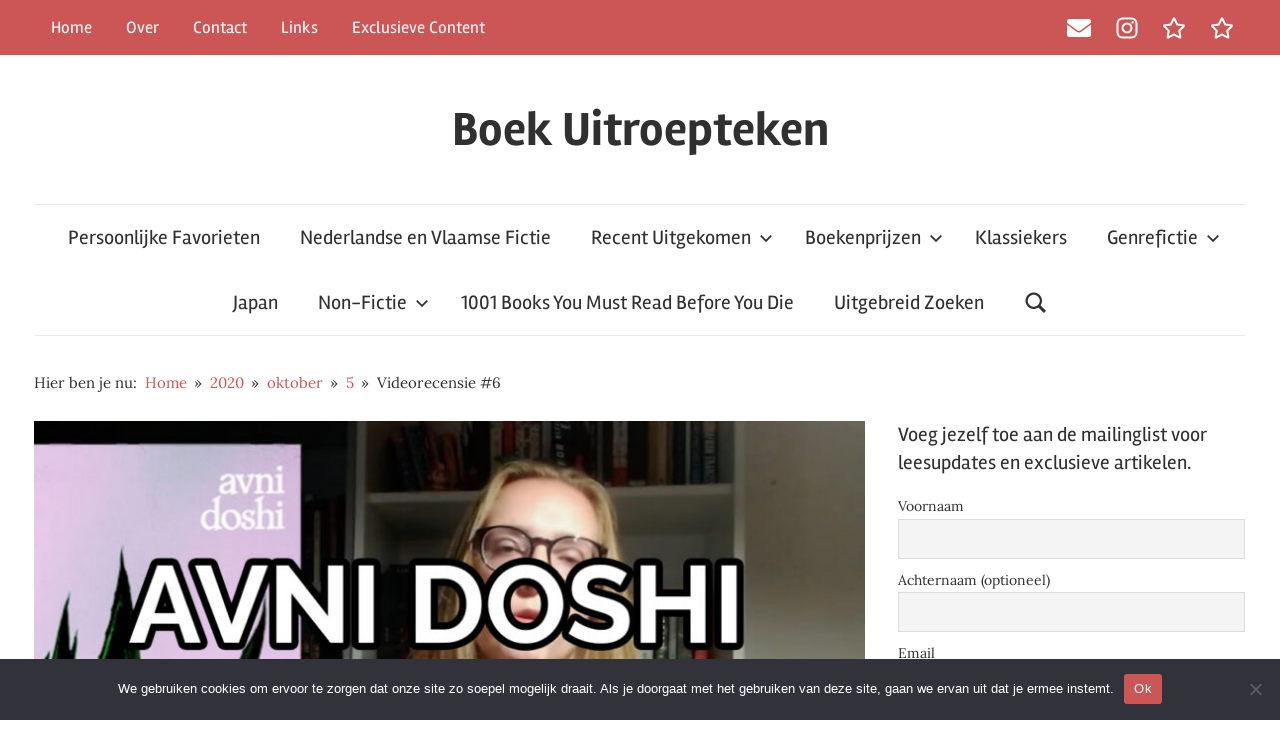

--- FILE ---
content_type: text/html; charset=UTF-8
request_url: https://boekuitroepteken.nl/2020/10/05/videorecensie-burnt-sugar/
body_size: 20759
content:
<!DOCTYPE html><html
lang=nl-NL><head><style>img.lazy{min-height:1px}</style><link
href=https://boekuitroepteken.nl/wp-content/plugins/w3-total-cache/pub/js/lazyload.min.js as=script>
 <script async src="https://www.googletagmanager.com/gtag/js?id=G-PWF0VWRDMV"></script> <script>window.dataLayer=window.dataLayer||[];function gtag(){dataLayer.push(arguments);}
gtag('js',new Date());gtag('config','G-PWF0VWRDMV');</script> <meta
charset="UTF-8"><meta
name="viewport" content="width=device-width, initial-scale=1"><link
rel=profile href=http://gmpg.org/xfn/11><meta
name='robots' content='index, follow, max-image-preview:large, max-snippet:-1, max-video-preview:-1'><title>Avni Doshi - Burnt Sugar Videorecensie - Boek Uitroepteken</title><meta
name="description" content="Burnt Sugar van Avni Doshi is genomineerd voor de Booker Prize en ik leg in mijn videorecensie uit wat ik van het boek vond."><link
rel=canonical href=https://boekuitroepteken.nl/2020/10/05/videorecensie-burnt-sugar/ ><meta
property="og:locale" content="nl_NL"><meta
property="og:type" content="article"><meta
property="og:title" content="Avni Doshi - Burnt Sugar Videorecensie - Boek Uitroepteken"><meta
property="og:description" content="Burnt Sugar van Avni Doshi is genomineerd voor de Booker Prize en ik leg in mijn videorecensie uit wat ik van het boek vond."><meta
property="og:url" content="https://boekuitroepteken.nl/2020/10/05/videorecensie-burnt-sugar/"><meta
property="og:site_name" content="Boek Uitroepteken"><meta
property="article:published_time" content="2020-10-05T19:42:21+00:00"><meta
property="article:modified_time" content="2020-10-15T11:31:55+00:00"><meta
property="og:image" content="https://boekuitroepteken.nl/wp-content/uploads/2020/10/thumbnailyoutube.jpg"><meta
property="og:image:width" content="1280"><meta
property="og:image:height" content="720"><meta
property="og:image:type" content="image/jpeg"><meta
name="author" content="Madelon"><meta
name="twitter:card" content="summary_large_image"><meta
name="twitter:label1" content="Geschreven door"><meta
name="twitter:data1" content="Madelon"> <script type=application/ld+json class=yoast-schema-graph>{"@context":"https://schema.org","@graph":[{"@type":"Article","@id":"https://boekuitroepteken.nl/2020/10/05/videorecensie-burnt-sugar/#article","isPartOf":{"@id":"https://boekuitroepteken.nl/2020/10/05/videorecensie-burnt-sugar/"},"author":{"name":"Madelon","@id":"https://boekuitroepteken.nl/#/schema/person/eb59fb7f0a9e5bf002c543f6afca9a22"},"headline":"Videorecensie #6","datePublished":"2020-10-05T19:42:21+00:00","dateModified":"2020-10-15T11:31:55+00:00","mainEntityOfPage":{"@id":"https://boekuitroepteken.nl/2020/10/05/videorecensie-burnt-sugar/"},"wordCount":99,"commentCount":0,"image":{"@id":"https://boekuitroepteken.nl/2020/10/05/videorecensie-burnt-sugar/#primaryimage"},"thumbnailUrl":"https://boekuitroepteken.nl/wp-content/uploads/2020/10/thumbnailyoutube.jpg","keywords":["2020","avni doshi","dementie","india","man booker prize"],"articleSection":["Video's"],"inLanguage":"nl-NL","potentialAction":[{"@type":"CommentAction","name":"Comment","target":["https://boekuitroepteken.nl/2020/10/05/videorecensie-burnt-sugar/#respond"]}]},{"@type":"WebPage","@id":"https://boekuitroepteken.nl/2020/10/05/videorecensie-burnt-sugar/","url":"https://boekuitroepteken.nl/2020/10/05/videorecensie-burnt-sugar/","name":"Avni Doshi - Burnt Sugar Videorecensie - Boek Uitroepteken","isPartOf":{"@id":"https://boekuitroepteken.nl/#website"},"primaryImageOfPage":{"@id":"https://boekuitroepteken.nl/2020/10/05/videorecensie-burnt-sugar/#primaryimage"},"image":{"@id":"https://boekuitroepteken.nl/2020/10/05/videorecensie-burnt-sugar/#primaryimage"},"thumbnailUrl":"https://boekuitroepteken.nl/wp-content/uploads/2020/10/thumbnailyoutube.jpg","datePublished":"2020-10-05T19:42:21+00:00","dateModified":"2020-10-15T11:31:55+00:00","author":{"@id":"https://boekuitroepteken.nl/#/schema/person/eb59fb7f0a9e5bf002c543f6afca9a22"},"description":"Burnt Sugar van Avni Doshi is genomineerd voor de Booker Prize en ik leg in mijn videorecensie uit wat ik van het boek vond.","breadcrumb":{"@id":"https://boekuitroepteken.nl/2020/10/05/videorecensie-burnt-sugar/#breadcrumb"},"inLanguage":"nl-NL","potentialAction":[{"@type":"ReadAction","target":["https://boekuitroepteken.nl/2020/10/05/videorecensie-burnt-sugar/"]}]},{"@type":"ImageObject","inLanguage":"nl-NL","@id":"https://boekuitroepteken.nl/2020/10/05/videorecensie-burnt-sugar/#primaryimage","url":"https://boekuitroepteken.nl/wp-content/uploads/2020/10/thumbnailyoutube.jpg","contentUrl":"https://boekuitroepteken.nl/wp-content/uploads/2020/10/thumbnailyoutube.jpg","width":1280,"height":720},{"@type":"BreadcrumbList","@id":"https://boekuitroepteken.nl/2020/10/05/videorecensie-burnt-sugar/#breadcrumb","itemListElement":[{"@type":"ListItem","position":1,"name":"Home","item":"https://boekuitroepteken.nl/"},{"@type":"ListItem","position":2,"name":"Laatste berichten","item":"https://boekuitroepteken.nl/laatste-berichten/"},{"@type":"ListItem","position":3,"name":"Videorecensie #6"}]},{"@type":"WebSite","@id":"https://boekuitroepteken.nl/#website","url":"https://boekuitroepteken.nl/","name":"Boek Uitroepteken","description":"Een boekenblog","potentialAction":[{"@type":"SearchAction","target":{"@type":"EntryPoint","urlTemplate":"https://boekuitroepteken.nl/?s={search_term_string}"},"query-input":{"@type":"PropertyValueSpecification","valueRequired":true,"valueName":"search_term_string"}}],"inLanguage":"nl-NL"},{"@type":"Person","@id":"https://boekuitroepteken.nl/#/schema/person/eb59fb7f0a9e5bf002c543f6afca9a22","name":"Madelon","image":{"@type":"ImageObject","inLanguage":"nl-NL","@id":"https://boekuitroepteken.nl/#/schema/person/image/","url":"https://secure.gravatar.com/avatar/c1dd12915523709e40d5c70a1bf5ef0901e02712d7c9c98fb3aa36a34e06fb41?s=96&d=mm&r=g","contentUrl":"https://secure.gravatar.com/avatar/c1dd12915523709e40d5c70a1bf5ef0901e02712d7c9c98fb3aa36a34e06fb41?s=96&d=mm&r=g","caption":"Madelon"},"description":"Ik ben Madelon en op Boek Uitroepteken deel ik alles wat ik over boeken kwijt wil (en soms ook wat over film en muziek). Ik heb altijd veel gelezen, maar de laatste jaren is literatuur en het schrijven erover een steeds prominentere plaats gaan innemen dus het werd wel eens tijd voor een eigen site waar ik alles samenbreng. Ik ben afgestudeerd in de filosofie, maar had na mijn studie niet zoveel zin om direct iets met filosofie te gaan doen. Ik werk nu als assistent-wijkbeheerder bij een woningbouwvereniging en in mijn vrije tijd houd ik me voornamelijk bezig met lezen, muziek, film, koken, sport (fietsen en wandelen en als ik minder actief wil zijn kijk ik ongezonde hoeveelheden mma) en stukjes schrijven. Ook probeer ik (langzaam maar gestaag) de Japanse taal te leren.","sameAs":["https://boekuitroepteken.nl"],"url":"https://boekuitroepteken.nl/author/admin/"}]}</script> <link
rel=alternate type=application/rss+xml title="Boek Uitroepteken &raquo; feed" href=https://boekuitroepteken.nl/feed/ ><link
rel=alternate type=application/rss+xml title="Boek Uitroepteken &raquo; reacties feed" href=https://boekuitroepteken.nl/comments/feed/ > <script id=wpp-js src="https://boekuitroepteken.nl/wp-content/plugins/wordpress-popular-posts/assets/js/wpp.min.js?ver=7.3.6" data-sampling=0 data-sampling-rate=100 data-api-url=https://boekuitroepteken.nl/wp-json/wordpress-popular-posts data-post-id=336 data-token=9f45ff9dc2 data-lang=0 data-debug=0></script> <link
rel=alternate type=application/rss+xml title="Boek Uitroepteken &raquo; Videorecensie #6 reacties feed" href=https://boekuitroepteken.nl/2020/10/05/videorecensie-burnt-sugar/feed/ ><link
rel=alternate title="oEmbed (JSON)" type=application/json+oembed href="https://boekuitroepteken.nl/wp-json/oembed/1.0/embed?url=https%3A%2F%2Fboekuitroepteken.nl%2F2020%2F10%2F05%2Fvideorecensie-burnt-sugar%2F"><link
rel=alternate title="oEmbed (XML)" type=text/xml+oembed href="https://boekuitroepteken.nl/wp-json/oembed/1.0/embed?url=https%3A%2F%2Fboekuitroepteken.nl%2F2020%2F10%2F05%2Fvideorecensie-burnt-sugar%2F&#038;format=xml"><style id=wp-img-auto-sizes-contain-inline-css>img:is([sizes=auto i],[sizes^="auto," i]){contain-intrinsic-size:3000px 1500px}</style><link
rel=stylesheet id=chronus-theme-fonts-css href='https://boekuitroepteken.nl/wp-content/fonts/bfa566209a5e43a58c8a9d5d6600ca24.css?ver=20201110' type=text/css media=all><style id=wp-emoji-styles-inline-css>img.wp-smiley,img.emoji{display:inline !important;border:none !important;box-shadow:none !important;height:1em !important;width:1em !important;margin:0
0.07em !important;vertical-align:-0.1em !important;background:none !important;padding:0
!important}</style><style id=wp-block-library-inline-css>/*<![CDATA[*/:root{--wp-block-synced-color:#7a00df;--wp-block-synced-color--rgb:122,0,223;--wp-bound-block-color:var(--wp-block-synced-color);--wp-editor-canvas-background:#ddd;--wp-admin-theme-color:#007cba;--wp-admin-theme-color--rgb:0,124,186;--wp-admin-theme-color-darker-10:#006ba1;--wp-admin-theme-color-darker-10--rgb:0,107,160.5;--wp-admin-theme-color-darker-20:#005a87;--wp-admin-theme-color-darker-20--rgb:0,90,135;--wp-admin-border-width-focus:2px}@media (min-resolution:192dpi){:root{--wp-admin-border-width-focus:1.5px}}.wp-element-button{cursor:pointer}:root .has-very-light-gray-background-color{background-color:#eee}:root .has-very-dark-gray-background-color{background-color:#313131}:root .has-very-light-gray-color{color:#eee}:root .has-very-dark-gray-color{color:#313131}:root .has-vivid-green-cyan-to-vivid-cyan-blue-gradient-background{background:linear-gradient(135deg,#00d084,#0693e3)}:root .has-purple-crush-gradient-background{background:linear-gradient(135deg,#34e2e4,#4721fb 50%,#ab1dfe)}:root .has-hazy-dawn-gradient-background{background:linear-gradient(135deg,#faaca8,#dad0ec)}:root .has-subdued-olive-gradient-background{background:linear-gradient(135deg,#fafae1,#67a671)}:root .has-atomic-cream-gradient-background{background:linear-gradient(135deg,#fdd79a,#004a59)}:root .has-nightshade-gradient-background{background:linear-gradient(135deg,#330968,#31cdcf)}:root .has-midnight-gradient-background{background:linear-gradient(135deg,#020381,#2874fc)}:root{--wp--preset--font-size--normal:16px;--wp--preset--font-size--huge:42px}.has-regular-font-size{font-size:1em}.has-larger-font-size{font-size:2.625em}.has-normal-font-size{font-size:var(--wp--preset--font-size--normal)}.has-huge-font-size{font-size:var(--wp--preset--font-size--huge)}.has-text-align-center{text-align:center}.has-text-align-left{text-align:left}.has-text-align-right{text-align:right}.has-fit-text{white-space:nowrap!important}#end-resizable-editor-section{display:none}.aligncenter{clear:both}.items-justified-left{justify-content:flex-start}.items-justified-center{justify-content:center}.items-justified-right{justify-content:flex-end}.items-justified-space-between{justify-content:space-between}.screen-reader-text{border:0;clip-path:inset(50%);height:1px;margin:-1px;overflow:hidden;padding:0;position:absolute;width:1px;word-wrap:normal!important}.screen-reader-text:focus{background-color:#ddd;clip-path:none;color:#444;display:block;font-size:1em;height:auto;left:5px;line-height:normal;padding:15px
23px 14px;text-decoration:none;top:5px;width:auto;z-index:100000}html :where(.has-border-color){border-style:solid}html :where([style*=border-top-color]){border-top-style:solid}html :where([style*=border-right-color]){border-right-style:solid}html :where([style*=border-bottom-color]){border-bottom-style:solid}html :where([style*=border-left-color]){border-left-style:solid}html :where([style*=border-width]){border-style:solid}html :where([style*=border-top-width]){border-top-style:solid}html :where([style*=border-right-width]){border-right-style:solid}html :where([style*=border-bottom-width]){border-bottom-style:solid}html :where([style*=border-left-width]){border-left-style:solid}html :where(img[class*=wp-image-]){height:auto;max-width:100%}:where(figure){margin:0
0 1em}html :where(.is-position-sticky){--wp-admin--admin-bar--position-offset:var(--wp-admin--admin-bar--height,0px)}@media screen and (max-width:600px){html:where(.is-position-sticky){--wp-admin--admin-bar--position-offset:0px}}/*]]>*/</style><style id=wp-block-heading-inline-css>h1:where(.wp-block-heading).has-background,h2:where(.wp-block-heading).has-background,h3:where(.wp-block-heading).has-background,h4:where(.wp-block-heading).has-background,h5:where(.wp-block-heading).has-background,h6:where(.wp-block-heading).has-background{padding:1.25em 2.375em}h1.has-text-align-left[style*=writing-mode]:where([style*=vertical-lr]),h1.has-text-align-right[style*=writing-mode]:where([style*=vertical-rl]),h2.has-text-align-left[style*=writing-mode]:where([style*=vertical-lr]),h2.has-text-align-right[style*=writing-mode]:where([style*=vertical-rl]),h3.has-text-align-left[style*=writing-mode]:where([style*=vertical-lr]),h3.has-text-align-right[style*=writing-mode]:where([style*=vertical-rl]),h4.has-text-align-left[style*=writing-mode]:where([style*=vertical-lr]),h4.has-text-align-right[style*=writing-mode]:where([style*=vertical-rl]),h5.has-text-align-left[style*=writing-mode]:where([style*=vertical-lr]),h5.has-text-align-right[style*=writing-mode]:where([style*=vertical-rl]),h6.has-text-align-left[style*=writing-mode]:where([style*=vertical-lr]),h6.has-text-align-right[style*=writing-mode]:where([style*=vertical-rl]){rotate:180deg}</style><style id=wp-block-list-inline-css>ol,ul{box-sizing:border-box}:root :where(.wp-block-list.has-background){padding:1.25em 2.375em}</style><style id=wp-block-embed-inline-css>.wp-block-embed.alignleft,.wp-block-embed.alignright,.wp-block[data-align=left]>[data-type="core/embed"],.wp-block[data-align=right]>[data-type="core/embed"]{max-width:360px;width:100%}.wp-block-embed.alignleft .wp-block-embed__wrapper,.wp-block-embed.alignright .wp-block-embed__wrapper,.wp-block[data-align=left]>[data-type="core/embed"] .wp-block-embed__wrapper,.wp-block[data-align=right]>[data-type="core/embed"] .wp-block-embed__wrapper{min-width:280px}.wp-block-cover .wp-block-embed{min-height:240px;min-width:320px}.wp-block-embed{overflow-wrap:break-word}.wp-block-embed :where(figcaption){margin-bottom:1em;margin-top:.5em}.wp-block-embed
iframe{max-width:100%}.wp-block-embed__wrapper{position:relative}.wp-embed-responsive .wp-has-aspect-ratio .wp-block-embed__wrapper:before{content:"";display:block;padding-top:50%}.wp-embed-responsive .wp-has-aspect-ratio
iframe{bottom:0;height:100%;left:0;position:absolute;right:0;top:0;width:100%}.wp-embed-responsive .wp-embed-aspect-21-9 .wp-block-embed__wrapper:before{padding-top:42.85%}.wp-embed-responsive .wp-embed-aspect-18-9 .wp-block-embed__wrapper:before{padding-top:50%}.wp-embed-responsive .wp-embed-aspect-16-9 .wp-block-embed__wrapper:before{padding-top:56.25%}.wp-embed-responsive .wp-embed-aspect-4-3 .wp-block-embed__wrapper:before{padding-top:75%}.wp-embed-responsive .wp-embed-aspect-1-1 .wp-block-embed__wrapper:before{padding-top:100%}.wp-embed-responsive .wp-embed-aspect-9-16 .wp-block-embed__wrapper:before{padding-top:177.77%}.wp-embed-responsive .wp-embed-aspect-1-2 .wp-block-embed__wrapper:before{padding-top:200%}</style><style id=wp-block-group-inline-css>.wp-block-group{box-sizing:border-box}:where(.wp-block-group.wp-block-group-is-layout-constrained){position:relative}</style><style id=wp-block-paragraph-inline-css>.is-small-text{font-size:.875em}.is-regular-text{font-size:1em}.is-large-text{font-size:2.25em}.is-larger-text{font-size:3em}.has-drop-cap:not(:focus):first-letter {float:left;font-size:8.4em;font-style:normal;font-weight:100;line-height:.68;margin:.05em .1em 0 0;text-transform:uppercase}body.rtl .has-drop-cap:not(:focus):first-letter {float:none;margin-left:.1em}p.has-drop-cap.has-background{overflow:hidden}:root :where(p.has-background){padding:1.25em 2.375em}:where(p.has-text-color:not(.has-link-color)) a{color:inherit}p.has-text-align-left[style*="writing-mode:vertical-lr"],p.has-text-align-right[style*="writing-mode:vertical-rl"]{rotate:180deg}</style><style id=global-styles-inline-css>/*<![CDATA[*/:root{--wp--preset--aspect-ratio--square:1;--wp--preset--aspect-ratio--4-3:4/3;--wp--preset--aspect-ratio--3-4:3/4;--wp--preset--aspect-ratio--3-2:3/2;--wp--preset--aspect-ratio--2-3:2/3;--wp--preset--aspect-ratio--16-9:16/9;--wp--preset--aspect-ratio--9-16:9/16;--wp--preset--color--black:#000;--wp--preset--color--cyan-bluish-gray:#abb8c3;--wp--preset--color--white:#fff;--wp--preset--color--pale-pink:#f78da7;--wp--preset--color--vivid-red:#cf2e2e;--wp--preset--color--luminous-vivid-orange:#ff6900;--wp--preset--color--luminous-vivid-amber:#fcb900;--wp--preset--color--light-green-cyan:#7bdcb5;--wp--preset--color--vivid-green-cyan:#00d084;--wp--preset--color--pale-cyan-blue:#8ed1fc;--wp--preset--color--vivid-cyan-blue:#0693e3;--wp--preset--color--vivid-purple:#9b51e0;--wp--preset--color--primary:#c55;--wp--preset--color--secondary:#b33c3c;--wp--preset--color--tertiary:#922;--wp--preset--color--accent:#91cc56;--wp--preset--color--highlight:#239999;--wp--preset--color--light-gray:#f0f0f0;--wp--preset--color--gray:#999;--wp--preset--color--dark-gray:#303030;--wp--preset--gradient--vivid-cyan-blue-to-vivid-purple:linear-gradient(135deg,rgb(6,147,227) 0%,rgb(155,81,224) 100%);--wp--preset--gradient--light-green-cyan-to-vivid-green-cyan:linear-gradient(135deg,rgb(122,220,180) 0%,rgb(0,208,130) 100%);--wp--preset--gradient--luminous-vivid-amber-to-luminous-vivid-orange:linear-gradient(135deg,rgb(252,185,0) 0%,rgb(255,105,0) 100%);--wp--preset--gradient--luminous-vivid-orange-to-vivid-red:linear-gradient(135deg,rgb(255,105,0) 0%,rgb(207,46,46) 100%);--wp--preset--gradient--very-light-gray-to-cyan-bluish-gray:linear-gradient(135deg,rgb(238,238,238) 0%,rgb(169,184,195) 100%);--wp--preset--gradient--cool-to-warm-spectrum:linear-gradient(135deg,rgb(74,234,220) 0%,rgb(151,120,209) 20%,rgb(207,42,186) 40%,rgb(238,44,130) 60%,rgb(251,105,98) 80%,rgb(254,248,76) 100%);--wp--preset--gradient--blush-light-purple:linear-gradient(135deg,rgb(255,206,236) 0%,rgb(152,150,240) 100%);--wp--preset--gradient--blush-bordeaux:linear-gradient(135deg,rgb(254,205,165) 0%,rgb(254,45,45) 50%,rgb(107,0,62) 100%);--wp--preset--gradient--luminous-dusk:linear-gradient(135deg,rgb(255,203,112) 0%,rgb(199,81,192) 50%,rgb(65,88,208) 100%);--wp--preset--gradient--pale-ocean:linear-gradient(135deg,rgb(255,245,203) 0%,rgb(182,227,212) 50%,rgb(51,167,181) 100%);--wp--preset--gradient--electric-grass:linear-gradient(135deg,rgb(202,248,128) 0%,rgb(113,206,126) 100%);--wp--preset--gradient--midnight:linear-gradient(135deg,rgb(2,3,129) 0%,rgb(40,116,252) 100%);--wp--preset--font-size--small:16px;--wp--preset--font-size--medium:24px;--wp--preset--font-size--large:36px;--wp--preset--font-size--x-large:42px;--wp--preset--font-size--extra-large:48px;--wp--preset--font-size--huge:64px;--wp--preset--spacing--20:0.44rem;--wp--preset--spacing--30:0.67rem;--wp--preset--spacing--40:1rem;--wp--preset--spacing--50:1.5rem;--wp--preset--spacing--60:2.25rem;--wp--preset--spacing--70:3.38rem;--wp--preset--spacing--80:5.06rem;--wp--preset--shadow--natural:6px 6px 9px rgba(0, 0, 0, 0.2);--wp--preset--shadow--deep:12px 12px 50px rgba(0, 0, 0, 0.4);--wp--preset--shadow--sharp:6px 6px 0px rgba(0, 0, 0, 0.2);--wp--preset--shadow--outlined:6px 6px 0px -3px rgb(255, 255, 255), 6px 6px rgb(0, 0, 0);--wp--preset--shadow--crisp:6px 6px 0px rgb(0, 0, 0)}:where(.is-layout-flex){gap:0.5em}:where(.is-layout-grid){gap:0.5em}body .is-layout-flex{display:flex}.is-layout-flex{flex-wrap:wrap;align-items:center}.is-layout-flex>:is(*,div){margin:0}body .is-layout-grid{display:grid}.is-layout-grid>:is(*,div){margin:0}:where(.wp-block-columns.is-layout-flex){gap:2em}:where(.wp-block-columns.is-layout-grid){gap:2em}:where(.wp-block-post-template.is-layout-flex){gap:1.25em}:where(.wp-block-post-template.is-layout-grid){gap:1.25em}.has-black-color{color:var(--wp--preset--color--black) !important}.has-cyan-bluish-gray-color{color:var(--wp--preset--color--cyan-bluish-gray) !important}.has-white-color{color:var(--wp--preset--color--white) !important}.has-pale-pink-color{color:var(--wp--preset--color--pale-pink) !important}.has-vivid-red-color{color:var(--wp--preset--color--vivid-red) !important}.has-luminous-vivid-orange-color{color:var(--wp--preset--color--luminous-vivid-orange) !important}.has-luminous-vivid-amber-color{color:var(--wp--preset--color--luminous-vivid-amber) !important}.has-light-green-cyan-color{color:var(--wp--preset--color--light-green-cyan) !important}.has-vivid-green-cyan-color{color:var(--wp--preset--color--vivid-green-cyan) !important}.has-pale-cyan-blue-color{color:var(--wp--preset--color--pale-cyan-blue) !important}.has-vivid-cyan-blue-color{color:var(--wp--preset--color--vivid-cyan-blue) !important}.has-vivid-purple-color{color:var(--wp--preset--color--vivid-purple) !important}.has-black-background-color{background-color:var(--wp--preset--color--black) !important}.has-cyan-bluish-gray-background-color{background-color:var(--wp--preset--color--cyan-bluish-gray) !important}.has-white-background-color{background-color:var(--wp--preset--color--white) !important}.has-pale-pink-background-color{background-color:var(--wp--preset--color--pale-pink) !important}.has-vivid-red-background-color{background-color:var(--wp--preset--color--vivid-red) !important}.has-luminous-vivid-orange-background-color{background-color:var(--wp--preset--color--luminous-vivid-orange) !important}.has-luminous-vivid-amber-background-color{background-color:var(--wp--preset--color--luminous-vivid-amber) !important}.has-light-green-cyan-background-color{background-color:var(--wp--preset--color--light-green-cyan) !important}.has-vivid-green-cyan-background-color{background-color:var(--wp--preset--color--vivid-green-cyan) !important}.has-pale-cyan-blue-background-color{background-color:var(--wp--preset--color--pale-cyan-blue) !important}.has-vivid-cyan-blue-background-color{background-color:var(--wp--preset--color--vivid-cyan-blue) !important}.has-vivid-purple-background-color{background-color:var(--wp--preset--color--vivid-purple) !important}.has-black-border-color{border-color:var(--wp--preset--color--black) !important}.has-cyan-bluish-gray-border-color{border-color:var(--wp--preset--color--cyan-bluish-gray) !important}.has-white-border-color{border-color:var(--wp--preset--color--white) !important}.has-pale-pink-border-color{border-color:var(--wp--preset--color--pale-pink) !important}.has-vivid-red-border-color{border-color:var(--wp--preset--color--vivid-red) !important}.has-luminous-vivid-orange-border-color{border-color:var(--wp--preset--color--luminous-vivid-orange) !important}.has-luminous-vivid-amber-border-color{border-color:var(--wp--preset--color--luminous-vivid-amber) !important}.has-light-green-cyan-border-color{border-color:var(--wp--preset--color--light-green-cyan) !important}.has-vivid-green-cyan-border-color{border-color:var(--wp--preset--color--vivid-green-cyan) !important}.has-pale-cyan-blue-border-color{border-color:var(--wp--preset--color--pale-cyan-blue) !important}.has-vivid-cyan-blue-border-color{border-color:var(--wp--preset--color--vivid-cyan-blue) !important}.has-vivid-purple-border-color{border-color:var(--wp--preset--color--vivid-purple) !important}.has-vivid-cyan-blue-to-vivid-purple-gradient-background{background:var(--wp--preset--gradient--vivid-cyan-blue-to-vivid-purple) !important}.has-light-green-cyan-to-vivid-green-cyan-gradient-background{background:var(--wp--preset--gradient--light-green-cyan-to-vivid-green-cyan) !important}.has-luminous-vivid-amber-to-luminous-vivid-orange-gradient-background{background:var(--wp--preset--gradient--luminous-vivid-amber-to-luminous-vivid-orange) !important}.has-luminous-vivid-orange-to-vivid-red-gradient-background{background:var(--wp--preset--gradient--luminous-vivid-orange-to-vivid-red) !important}.has-very-light-gray-to-cyan-bluish-gray-gradient-background{background:var(--wp--preset--gradient--very-light-gray-to-cyan-bluish-gray) !important}.has-cool-to-warm-spectrum-gradient-background{background:var(--wp--preset--gradient--cool-to-warm-spectrum) !important}.has-blush-light-purple-gradient-background{background:var(--wp--preset--gradient--blush-light-purple) !important}.has-blush-bordeaux-gradient-background{background:var(--wp--preset--gradient--blush-bordeaux) !important}.has-luminous-dusk-gradient-background{background:var(--wp--preset--gradient--luminous-dusk) !important}.has-pale-ocean-gradient-background{background:var(--wp--preset--gradient--pale-ocean) !important}.has-electric-grass-gradient-background{background:var(--wp--preset--gradient--electric-grass) !important}.has-midnight-gradient-background{background:var(--wp--preset--gradient--midnight) !important}.has-small-font-size{font-size:var(--wp--preset--font-size--small) !important}.has-medium-font-size{font-size:var(--wp--preset--font-size--medium) !important}.has-large-font-size{font-size:var(--wp--preset--font-size--large) !important}.has-x-large-font-size{font-size:var(--wp--preset--font-size--x-large) !important}/*]]>*/</style><style id=classic-theme-styles-inline-css>/*! This file is auto-generated */
.wp-block-button__link{color:#fff;background-color:#32373c;border-radius:9999px;box-shadow:none;text-decoration:none;padding:calc(.667em + 2px) calc(1.333em + 2px);font-size:1.125em}.wp-block-file__button{background:#32373c;color:#fff;text-decoration:none}</style><link
rel=stylesheet id=cookie-notice-front-css href='https://boekuitroepteken.nl/wp-content/plugins/cookie-notice/css/front.min.css?ver=2.5.11' type=text/css media=all><link
rel=stylesheet id=poll-maker-ays-css href='https://boekuitroepteken.nl/wp-content/plugins/poll-maker/public/css/poll-maker-ays-public.css?ver=6.2.0' type=text/css media=all><link
rel=stylesheet id=rcno-default-style-css href='https://boekuitroepteken.nl/wp-content/plugins/recencio-book-reviews/public/templates/rcno_default/default-style.css?ver=1.0.0' type=text/css media=all><link
rel=stylesheet id=recencio-book-reviews-css href='https://boekuitroepteken.nl/wp-content/plugins/recencio-book-reviews/public/css/rcno-reviews-public.css?ver=1.66.0' type=text/css media=all><style id=recencio-book-reviews-inline-css>.rcno-admin-rating
span{color:rgba(204, 85, 85, 1)}.rcno-full-book .rcno-full-book-cover img.rcno-book-cover{width:100%;height:auto;display:absolute;padding-bottom:38px}.jq-star-svg{padding-left:3px;width:100%;height:100%}.rcno-full-book-description{height:auto}ul.rcno-taxlist-book-covers{display:flex;justify-content:flex-start;flex-wrap:wrap;list-style:none}ul.rcno-taxlist-book-covers
li{flex:0 1 85px;margin:0
10px 10px 0}ul.rcno-taxlist-book-covers
p{display:none}</style><link
rel=stylesheet id=themezee-social-sharing-css href='https://boekuitroepteken.nl/wp-content/plugins/themezee-social-sharing/assets/css/themezee-social-sharing.css?ver=1.1.1' type=text/css media=all><link
rel=stylesheet id=wordpress-popular-posts-css-css href='https://boekuitroepteken.nl/wp-content/plugins/wordpress-popular-posts/assets/css/wpp.css?ver=7.3.6' type=text/css media=all><link
rel=stylesheet id=chronus-stylesheet-css href='https://boekuitroepteken.nl/wp-content/themes/chronus/style.css?ver=2.1.2' type=text/css media=all><style id=chronus-stylesheet-inline-css>.site-description, .type-post .entry-footer .entry-tags, .type-post .entry-footer .entry-author, .site-info .credit-link{position:absolute;clip:rect(1px, 1px, 1px, 1px);width:1px;height:1px;overflow:hidden}</style><link
rel=stylesheet id=chronus-safari-flexbox-fixes-css href='https://boekuitroepteken.nl/wp-content/themes/chronus/assets/css/safari-flexbox-fixes.css?ver=20200420' type=text/css media=all><link
rel=stylesheet id=newsletter-css href='https://boekuitroepteken.nl/wp-content/plugins/newsletter/style.css?ver=9.1.1' type=text/css media=all><link
rel=stylesheet id=chronus-pro-css href='https://boekuitroepteken.nl/wp-content/plugins/chronus-pro/assets/css/chronus-pro.css?ver=1.8.7' type=text/css media=all><style id=chronus-pro-inline-css>/*<![CDATA[*/:root{--text-font:"Lora", Arial, Helvetica, sans-serif}/*]]>*/</style> <script id=cookie-notice-front-js-before>var cnArgs={"ajaxUrl":"https:\/\/boekuitroepteken.nl\/wp-admin\/admin-ajax.php","nonce":"df0b1d7104","hideEffect":"fade","position":"bottom","onScroll":false,"onScrollOffset":100,"onClick":false,"cookieName":"cookie_notice_accepted","cookieTime":2592000,"cookieTimeRejected":2592000,"globalCookie":false,"redirection":false,"cache":true,"revokeCookies":false,"revokeCookiesOpt":"automatic"};</script> <script src="https://boekuitroepteken.nl/wp-content/plugins/cookie-notice/js/front.min.js?ver=2.5.11" id=cookie-notice-front-js></script> <script src="https://boekuitroepteken.nl/wp-includes/js/jquery/jquery.min.js?ver=3.7.1" id=jquery-core-js></script> <script src="https://boekuitroepteken.nl/wp-includes/js/jquery/jquery-migrate.min.js?ver=3.4.1" id=jquery-migrate-js></script> <script src="https://boekuitroepteken.nl/wp-content/plugins/recencio-book-reviews/public/js/rcno-reviews-public.js?ver=1.66.0" id=recencio-book-reviews-js></script> <script src="https://boekuitroepteken.nl/wp-content/plugins/themezee-social-sharing/assets/js/themezee-social-sharing.js?ver=1.1.1" id=themezee-social-sharing-js></script> <script src="https://boekuitroepteken.nl/wp-content/themes/chronus/assets/js/svgxuse.min.js?ver=1.2.6" id=svgxuse-js></script> <link
rel=https://api.w.org/ href=https://boekuitroepteken.nl/wp-json/ ><link
rel=alternate title=JSON type=application/json href=https://boekuitroepteken.nl/wp-json/wp/v2/posts/336><link
rel=EditURI type=application/rsd+xml title=RSD href=https://boekuitroepteken.nl/xmlrpc.php?rsd><meta
name="generator" content="WordPress 6.9"><link
rel=shortlink href='https://boekuitroepteken.nl/?p=336'><style id=wpp-loading-animation-styles>@-webkit-keyframes
bgslide{from{background-position-x:0}to{background-position-x:-200%}}@keyframes
bgslide{from{background-position-x:0}to{background-position-x:-200%}}.wpp-widget-block-placeholder,.wpp-shortcode-placeholder{margin:0
auto;width:60px;height:3px;background:#dd3737;background:linear-gradient(90deg,#dd3737 0%,#571313 10%,#dd3737 100%);background-size:200% auto;border-radius:3px;-webkit-animation:bgslide 1s infinite linear;animation:bgslide 1s infinite linear}</style><link
rel=icon href=https://boekuitroepteken.nl/wp-content/uploads/2020/08/cropped-boekfavicon-150x150.jpg sizes=32x32><link
rel=icon href=https://boekuitroepteken.nl/wp-content/uploads/2020/08/cropped-boekfavicon-300x300.jpg sizes=192x192><link
rel=apple-touch-icon href=https://boekuitroepteken.nl/wp-content/uploads/2020/08/cropped-boekfavicon-300x300.jpg><meta
name="msapplication-TileImage" content="https://boekuitroepteken.nl/wp-content/uploads/2020/08/cropped-boekfavicon-300x300.jpg"></head><body
class="wp-singular post-template-default single single-post postid-336 single-format-standard wp-embed-responsive wp-theme-chronus cookies-not-set"><a
class="skip-link screen-reader-text" href=#content>Ga naar de inhoud</a><div
id=header-top class=header-bar-wrap><div
id=header-bar class="header-bar container clearfix"><div
id=header-social-icons class="social-icons-navigation clearfix"><ul
id=menu-sociale-links-menu class=social-icons-menu><li
id=menu-item-40 class="menu-item menu-item-type-custom menu-item-object-custom menu-item-40"><a
href=mailto:boekuitroepteken@gmail.com><span
class = "screen-reader-text">E-mail</span><svg
class="icon icon-envelope" aria-hidden=true role=img> <use
xlink:href="https://boekuitroepteken.nl/wp-content/plugins/chronus-pro/assets/icons/social-icons.svg?ver=20251219#icon-envelope"></use> </svg></a></li>
<li
id=menu-item-39 class="menu-item menu-item-type-custom menu-item-object-custom menu-item-39"><a
href=https://www.instagram.com/madelonboekenenmuziek/ ><span
class = "screen-reader-text">Instagram</span><svg
class="icon icon-instagram" aria-hidden=true role=img> <use
xlink:href="https://boekuitroepteken.nl/wp-content/plugins/chronus-pro/assets/icons/social-icons.svg?ver=20251219#icon-instagram"></use> </svg></a></li>
<li
id=menu-item-4531 class="menu-item menu-item-type-custom menu-item-object-custom menu-item-4531"><a
href="https://www.goodreads.com/user/show/12428217?ref=nav_profile_l"><span
class = "screen-reader-text">Goodreads</span><svg
class="icon icon-star" aria-hidden=true role=img> <use
xlink:href="https://boekuitroepteken.nl/wp-content/plugins/chronus-pro/assets/icons/social-icons.svg?ver=20251219#icon-star"></use> </svg></a></li>
<li
id=menu-item-4532 class="menu-item menu-item-type-custom menu-item-object-custom menu-item-4532"><a
href=https://app.thestorygraph.com/profile/madmadder><span
class = "screen-reader-text">The Storygraph</span><svg
class="icon icon-star" aria-hidden=true role=img> <use
xlink:href="https://boekuitroepteken.nl/wp-content/plugins/chronus-pro/assets/icons/social-icons.svg?ver=20251219#icon-star"></use> </svg></a></li></ul></div>
<button
class="secondary-menu-toggle menu-toggle" aria-controls=secondary-menu aria-expanded=false >
<svg
class="icon icon-menu" aria-hidden=true role=img> <use
xlink:href=https://boekuitroepteken.nl/wp-content/themes/chronus/assets/icons/genericons-neue.svg#menu></use> </svg><svg
class="icon icon-close" aria-hidden=true role=img> <use
xlink:href=https://boekuitroepteken.nl/wp-content/themes/chronus/assets/icons/genericons-neue.svg#close></use> </svg>		<span
class=menu-toggle-text>Menu</span>
</button><div
class=secondary-navigation><nav
class=top-navigation role=navigation  aria-label="Secondary Menu"><ul
id=secondary-menu class=menu><li
id=menu-item-32 class="menu-item menu-item-type-custom menu-item-object-custom menu-item-home menu-item-32"><a
href=https://boekuitroepteken.nl/ >Home</a></li>
<li
id=menu-item-33 class="menu-item menu-item-type-post_type menu-item-object-page menu-item-33"><a
href=https://boekuitroepteken.nl/over/ >Over</a></li>
<li
id=menu-item-35 class="menu-item menu-item-type-post_type menu-item-object-page menu-item-35"><a
href=https://boekuitroepteken.nl/contact/ >Contact</a></li>
<li
id=menu-item-2066 class="menu-item menu-item-type-post_type menu-item-object-page menu-item-2066"><a
href=https://boekuitroepteken.nl/links/ >Links</a></li>
<li
id=menu-item-4658 class="menu-item menu-item-type-post_type menu-item-object-page menu-item-4658"><a
href=https://boekuitroepteken.nl/exclusieve-content/ >Exclusieve Content</a></li></ul></nav></div></div></div><div
id=page class="hfeed site"><header
id=masthead class="site-header clearfix" role=banner><div
class="header-main container clearfix"><div
id=logo class="site-branding clearfix"><p
class=site-title><a
href=https://boekuitroepteken.nl/ rel=home>Boek Uitroepteken</a></p><p
class=site-description>Een boekenblog</p></div></div><div
id=main-navigation-wrap class=primary-navigation-wrap><button
class="primary-menu-toggle menu-toggle" aria-controls=primary-menu aria-expanded=false >
<svg
class="icon icon-menu" aria-hidden=true role=img> <use
xlink:href=https://boekuitroepteken.nl/wp-content/themes/chronus/assets/icons/genericons-neue.svg#menu></use> </svg><svg
class="icon icon-close" aria-hidden=true role=img> <use
xlink:href=https://boekuitroepteken.nl/wp-content/themes/chronus/assets/icons/genericons-neue.svg#close></use> </svg>		<span
class=menu-toggle-text>Menu</span>
</button><div
class=primary-navigation><nav
id=site-navigation class=main-navigation role=navigation  aria-label="Primair menu"><ul
id=primary-menu class=menu><li
id=menu-item-3284 class="menu-item menu-item-type-post_type menu-item-object-page menu-item-3284"><a
href=https://boekuitroepteken.nl/persoonlijke-favorieten/ >Persoonlijke Favorieten</a></li>
<li
id=menu-item-4424 class="menu-item menu-item-type-post_type menu-item-object-page menu-item-4424"><a
href=https://boekuitroepteken.nl/nederlandse-en-vlaamse-romans/ >Nederlandse en Vlaamse Fictie</a></li>
<li
id=menu-item-1340 class="menu-item menu-item-type-post_type menu-item-object-page menu-item-has-children menu-item-1340"><a
href=https://boekuitroepteken.nl/recent-uitgekomen/ >Recent Uitgekomen<svg
class="icon icon-expand" aria-hidden=true role=img> <use
xlink:href=https://boekuitroepteken.nl/wp-content/themes/chronus/assets/icons/genericons-neue.svg#expand></use> </svg></a><ul
class=sub-menu>
<li
id=menu-item-5005 class="menu-item menu-item-type-post_type menu-item-object-page menu-item-5005"><a
href=https://boekuitroepteken.nl/2026-2/ >2026</a></li>
<li
id=menu-item-4419 class="menu-item menu-item-type-post_type menu-item-object-page menu-item-4419"><a
href=https://boekuitroepteken.nl/2025-2/ >2025</a></li>
<li
id=menu-item-4313 class="menu-item menu-item-type-post_type menu-item-object-page menu-item-4313"><a
href=https://boekuitroepteken.nl/2024-2/ >2024</a></li>
<li
id=menu-item-4312 class="menu-item menu-item-type-post_type menu-item-object-page menu-item-4312"><a
href=https://boekuitroepteken.nl/2023-2/ >2023</a></li>
<li
id=menu-item-4311 class="menu-item menu-item-type-post_type menu-item-object-page menu-item-4311"><a
href=https://boekuitroepteken.nl/2022-2/ >2022</a></li></ul>
</li>
<li
id=menu-item-4030 class="menu-item menu-item-type-post_type menu-item-object-page menu-item-has-children menu-item-4030"><a
href=https://boekuitroepteken.nl/boekenprijzen/ >Boekenprijzen<svg
class="icon icon-expand" aria-hidden=true role=img> <use
xlink:href=https://boekuitroepteken.nl/wp-content/themes/chronus/assets/icons/genericons-neue.svg#expand></use> </svg></a><ul
class=sub-menu>
<li
id=menu-item-4347 class="menu-item menu-item-type-post_type menu-item-object-page menu-item-4347"><a
href=https://boekuitroepteken.nl/libris-literatuur-prijs/ >Libris Literatuur Prijs</a></li>
<li
id=menu-item-4346 class="menu-item menu-item-type-post_type menu-item-object-page menu-item-4346"><a
href=https://boekuitroepteken.nl/libris-geschiedenis-prijs/ >Libris Geschiedenis Prijs</a></li>
<li
id=menu-item-4530 class="menu-item menu-item-type-taxonomy menu-item-object-category menu-item-4530"><a
href=https://boekuitroepteken.nl/category/boekenprijzen/hebban-thrillerprijs/ >Hebban Thrillerprijs</a></li>
<li
id=menu-item-4341 class="menu-item menu-item-type-post_type menu-item-object-page menu-item-4341"><a
href=https://boekuitroepteken.nl/socrates-wisselbeker/ >Socrates Wisselbeker</a></li>
<li
id=menu-item-4345 class="menu-item menu-item-type-post_type menu-item-object-page menu-item-4345"><a
href=https://boekuitroepteken.nl/europese-literatuurprijs/ >Europese Literatuurprijs</a></li>
<li
id=menu-item-4343 class="menu-item menu-item-type-post_type menu-item-object-page menu-item-4343"><a
href=https://boekuitroepteken.nl/booker-prize/ >Booker Prize</a></li>
<li
id=menu-item-4342 class="menu-item menu-item-type-post_type menu-item-object-page menu-item-4342"><a
href=https://boekuitroepteken.nl/international-booker-prize/ >International Booker Prize</a></li>
<li
id=menu-item-4344 class="menu-item menu-item-type-post_type menu-item-object-page menu-item-4344"><a
href=https://boekuitroepteken.nl/hugo-award/ >Hugo Award</a></li>
<li
id=menu-item-4340 class="menu-item menu-item-type-post_type menu-item-object-page menu-item-4340"><a
href=https://boekuitroepteken.nl/nebula-award/ >Nebula Award</a></li>
<li
id=menu-item-4406 class="menu-item menu-item-type-post_type menu-item-object-page menu-item-4406"><a
href=https://boekuitroepteken.nl/bram-stoker-awards/ >Bram Stoker Awards</a></li>
<li
id=menu-item-4339 class="menu-item menu-item-type-post_type menu-item-object-page menu-item-4339"><a
href=https://boekuitroepteken.nl/world-fantasy-award/ >World Fantasy Award</a></li></ul>
</li>
<li
id=menu-item-1022 class="menu-item menu-item-type-post_type menu-item-object-page menu-item-1022"><a
href=https://boekuitroepteken.nl/het-klassiekerhoekje/ >Klassiekers</a></li>
<li
id=menu-item-1020 class="menu-item menu-item-type-post_type menu-item-object-page menu-item-has-children menu-item-1020"><a
href=https://boekuitroepteken.nl/sci-fi-fantasy-horror/ >Genrefictie<svg
class="icon icon-expand" aria-hidden=true role=img> <use
xlink:href=https://boekuitroepteken.nl/wp-content/themes/chronus/assets/icons/genericons-neue.svg#expand></use> </svg></a><ul
class=sub-menu>
<li
id=menu-item-4318 class="menu-item menu-item-type-post_type menu-item-object-page menu-item-4318"><a
href=https://boekuitroepteken.nl/science-fiction/ >Science-Fiction</a></li>
<li
id=menu-item-4317 class="menu-item menu-item-type-post_type menu-item-object-page menu-item-4317"><a
href=https://boekuitroepteken.nl/horror/ >Horror</a></li>
<li
id=menu-item-4316 class="menu-item menu-item-type-post_type menu-item-object-page menu-item-4316"><a
href=https://boekuitroepteken.nl/fantasy/ >Fantasy</a></li>
<li
id=menu-item-4820 class="menu-item menu-item-type-post_type menu-item-object-page menu-item-4820"><a
href=https://boekuitroepteken.nl/thriller/ >Thriller</a></li></ul>
</li>
<li
id=menu-item-1019 class="menu-item menu-item-type-post_type menu-item-object-page menu-item-1019"><a
href=https://boekuitroepteken.nl/japan/ >Japan</a></li>
<li
id=menu-item-1119 class="menu-item menu-item-type-post_type menu-item-object-page menu-item-has-children menu-item-1119"><a
href=https://boekuitroepteken.nl/non-fictie/ >Non-Fictie<svg
class="icon icon-expand" aria-hidden=true role=img> <use
xlink:href=https://boekuitroepteken.nl/wp-content/themes/chronus/assets/icons/genericons-neue.svg#expand></use> </svg></a><ul
class=sub-menu>
<li
id=menu-item-4315 class="menu-item menu-item-type-post_type menu-item-object-page menu-item-4315"><a
href=https://boekuitroepteken.nl/filosofie/ >Filosofie</a></li>
<li
id=menu-item-4314 class="menu-item menu-item-type-post_type menu-item-object-page menu-item-4314"><a
href=https://boekuitroepteken.nl/overige-non-fictie/ >Overige Non-Fictie</a></li></ul>
</li>
<li
id=menu-item-4036 class="menu-item menu-item-type-post_type menu-item-object-page menu-item-4036"><a
href=https://boekuitroepteken.nl/1001-books-you-must-read-before-you-die/ >1001 Books You Must Read Before You Die</a></li>
<li
id=menu-item-3283 class="menu-item menu-item-type-post_type menu-item-object-page menu-item-3283"><a
href=https://boekuitroepteken.nl/index/ >Uitgebreid Zoeken</a></li>
<li
class="header-search menu-item menu-item-search"><button
class=header-search-icon aria-label="Open search form" aria-expanded=false aria-controls=header-search-dropdown ><svg
class="icon icon-search" aria-hidden=true role=img> <use
xlink:href=https://boekuitroepteken.nl/wp-content/themes/chronus/assets/icons/genericons-neue.svg#search></use> </svg></button><div
id=header-search-dropdown class=header-search-form ><form
role=search method=get class=search-form action=https://boekuitroepteken.nl/ >
<label>
<span
class=screen-reader-text>Zoeken naar:</span>
<input
type=search class=search-field
placeholder="Zoeken &hellip;"
value name=s
title="Zoeken naar:">
</label>
<button
type=submit class=search-submit>
<svg
class="icon icon-search" aria-hidden=true role=img> <use
xlink:href=https://boekuitroepteken.nl/wp-content/themes/chronus/assets/icons/genericons-neue.svg#search></use> </svg>		<span
class=screen-reader-text>Zoeken</span>
</button></form></div></li></ul></nav></div></div></header><nav
role=navigation aria-label=Breadcrumbs class="themezee-breadcrumbs breadcrumbs trail-separator-raquo" itemprop=breadcrumb><div
class="breadcrumbs-container container clearfix"><h2 class="trail-browse">Hier ben je nu:</h2><ul
class=trail-items itemscope itemtype=http://schema.org/BreadcrumbList><meta
name="numberOfItems" content="5"><meta
name="itemListOrder" content="Ascending"><li
itemprop=itemListElement itemscope itemtype=http://schema.org/ListItem class="trail-item trail-begin"><a
itemprop=item href=https://boekuitroepteken.nl  rel=home><span
itemprop=name>Home</span></a><meta
itemprop="position" content="1"></li><li
itemprop=itemListElement itemscope itemtype=http://schema.org/ListItem class=trail-item><a
itemprop=item href=https://boekuitroepteken.nl/2020/ ><span
itemprop=name>2020</span></a><meta
itemprop="position" content="2"></li><li
itemprop=itemListElement itemscope itemtype=http://schema.org/ListItem class=trail-item><a
itemprop=item href=https://boekuitroepteken.nl/2020/10/ ><span
itemprop=name>oktober</span></a><meta
itemprop="position" content="3"></li><li
itemprop=itemListElement itemscope itemtype=http://schema.org/ListItem class=trail-item><a
itemprop=item href=https://boekuitroepteken.nl/2020/10/05/ ><span
itemprop=name>5</span></a><meta
itemprop="position" content="4"></li><li
itemprop=itemListElement itemscope itemtype=http://schema.org/ListItem class="trail-item trail-end"><span
itemprop=name>Videorecensie #6</span><meta
itemprop="position" content="5"></li></ul></div></nav><div
id=content class="site-content container clearfix"><section
id=primary class="content-single content-area"><main
id=main class=site-main role=main><article
id=post-336 class="post-336 post type-post status-publish format-standard has-post-thumbnail hentry category-videos tag-32 tag-avni-doshi tag-dementie tag-india tag-man-booker-prize"><img
width=840 height=525 src="data:image/svg+xml,%3Csvg%20xmlns='http://www.w3.org/2000/svg'%20viewBox='0%200%20840%20525'%3E%3C/svg%3E" data-src=https://boekuitroepteken.nl/wp-content/uploads/2020/10/thumbnailyoutube-840x525.jpg class="attachment-post-thumbnail size-post-thumbnail wp-post-image lazy" alt decoding=async fetchpriority=high data-srcset="https://boekuitroepteken.nl/wp-content/uploads/2020/10/thumbnailyoutube-840x525.jpg 840w, https://boekuitroepteken.nl/wp-content/uploads/2020/10/thumbnailyoutube-320x200.jpg 320w, https://boekuitroepteken.nl/wp-content/uploads/2020/10/thumbnailyoutube-280x175.jpg 280w, https://boekuitroepteken.nl/wp-content/uploads/2020/10/thumbnailyoutube-600x375.jpg 600w, https://boekuitroepteken.nl/wp-content/uploads/2020/10/thumbnailyoutube-400x250.jpg 400w" data-sizes="(max-width: 840px) 100vw, 840px"><header
class=entry-header><h1 class="entry-title">Videorecensie #6</h1><div
class=entry-meta><span
class=meta-date>Op <a
href=https://boekuitroepteken.nl/2020/10/05/videorecensie-burnt-sugar/ title=21:42 rel=bookmark><time
class="entry-date published updated" datetime=2020-10-05T21:42:21+02:00>5 oktober 2020</time></a></span><span
class=meta-author> Door <span
class="author vcard"><a
class="url fn n" href=https://boekuitroepteken.nl/author/admin/ title="Toon alle berichten door Madelon" rel=author>Madelon</a></span></span><span
class=meta-category> In <a
href=https://boekuitroepteken.nl/category/videos/ rel="category tag">Video's</a></span></div></header><div
class="entry-content clearfix"><p>In alweer mijn zesde recensievideo bespreek ik <em>Burnt Sugar </em>van Avni Doshi. Het boek staat, net als <em><a
href=https://boekuitroepteken.nl/2020/09/28/videorecensie-de-nieuwe-wildernis/ >The New Wilderness</a></em>, op de shortlist voor de Man Booker Prize. Voor mij was <em>Burnt Sugar </em>een roman met twee gezichten. Het merendeel vond ik erg goed en lekker beklemmend, maar door een aantal verwerpelijke keuzes van het hoofdpersonage raakte ik de <em>flow</em> van het boek helemaal kwijt. Hoe dat nu allemaal precies zit, dat kun je in mijn videorecensie zien. De <a
href=https://boekuitroepteken.nl/2020/10/05/avni-doshi-burnt-sugar-soundtrack/ >leessoundtrack</a> die ik selecteerde staat ook weer vol pareltjes, al zeg ik het zelf.</p><figure
class="wp-block-embed-youtube wp-block-embed is-type-video is-provider-youtube wp-embed-aspect-16-9 wp-has-aspect-ratio"><div
class=wp-block-embed__wrapper>
<iframe
title="Avni Doshi - Burnt Sugar (2020) Recensie" width=840 height=473 src="https://www.youtube.com/embed/BOu1QUydgmk?feature=oembed" frameborder=0 allow="accelerometer; autoplay; clipboard-write; encrypted-media; gyroscope; picture-in-picture" allowfullscreen></iframe></div></figure><div
class="themezee-social-sharing tzss-content tzss-below-content tzss-style-icons tzss-socicons tzss-7-columns"><ul
class=tzss-share-buttons-list><li
class=tzss-share-item><span
class="tzss-button tzss-facebook"><a
class=tzss-link href="https://www.facebook.com/sharer/sharer.php?u=https://boekuitroepteken.nl/2020/10/05/videorecensie-burnt-sugar/&amp;t=Videorecensie%20#6" target=_blank><span
class=tzss-icon></span><span
class="tzss-text screen-reader-text">Facebook</span></a></span></li><li
class=tzss-share-item><span
class="tzss-button tzss-twitter"><a
class=tzss-link href="https://twitter.com/intent/tweet?text=Videorecensie%20#6&amp;url=https://boekuitroepteken.nl/2020/10/05/videorecensie-burnt-sugar/" target=_blank><span
class=tzss-icon></span><span
class="tzss-text screen-reader-text">Twitter</span></a></span></li><li
class=tzss-share-item><span
class="tzss-button tzss-whatsapp"><a
class=tzss-link href="https://wa.me/?text=Videorecensie%20#6: https://boekuitroepteken.nl/2020/10/05/videorecensie-burnt-sugar/" target=_blank><span
class=tzss-icon></span><span
class="tzss-text screen-reader-text">WhatsApp</span></a></span></li><li
class=tzss-share-item><span
class="tzss-button tzss-telegram"><a
class=tzss-link href="https://telegram.me/share/url?url=https://boekuitroepteken.nl/2020/10/05/videorecensie-burnt-sugar/&amp;text=Videorecensie%20#6" target=_blank><span
class=tzss-icon></span><span
class="tzss-text screen-reader-text">Telegram</span></a></span></li><li
class=tzss-share-item><span
class="tzss-button tzss-pinterest"><a
class=tzss-link href="https://pinterest.com/pin/create/button/?url=https://boekuitroepteken.nl/2020/10/05/videorecensie-burnt-sugar/&amp;media=https://boekuitroepteken.nl/wp-content/uploads/2020/10/thumbnailyoutube.jpg&amp;description=Videorecensie%20#6" target=_blank><span
class=tzss-icon></span><span
class="tzss-text screen-reader-text">Pinterest</span></a></span></li><li
class=tzss-share-item><span
class="tzss-button tzss-linkedin"><a
class=tzss-link href="https://www.linkedin.com/shareArticle?mini=true&url=https://boekuitroepteken.nl/2020/10/05/videorecensie-burnt-sugar/&amp;title=Videorecensie%20#6" target=_blank><span
class=tzss-icon></span><span
class="tzss-text screen-reader-text">LinkedIn</span></a></span></li><li
class=tzss-share-item><span
class="tzss-button tzss-email"><a
class=tzss-link href="mailto:?subject=Videorecensie%20#6&amp;body=https://boekuitroepteken.nl/2020/10/05/videorecensie-burnt-sugar/" target=_blank><span
class=tzss-icon></span><span
class="tzss-text screen-reader-text">Email</span></a></span></li></ul></div></div><footer
class=entry-footer><div
class="entry-tags clearfix">
<span
class=meta-tags>
Getagd met <a
href=https://boekuitroepteken.nl/tag/2020/ rel=tag>2020</a>, <a
href=https://boekuitroepteken.nl/tag/avni-doshi/ rel=tag>avni doshi</a>, <a
href=https://boekuitroepteken.nl/tag/dementie/ rel=tag>dementie</a>, <a
href=https://boekuitroepteken.nl/tag/india/ rel=tag>india</a>, <a
href=https://boekuitroepteken.nl/tag/man-booker-prize/ rel=tag>man booker prize</a>		</span></div><nav
class="navigation post-navigation" aria-label=Berichten><h2 class="screen-reader-text">Bericht navigatie</h2><div
class=nav-links><div
class=nav-previous><a
href=https://boekuitroepteken.nl/2020/09/28/videorecensie-de-nieuwe-wildernis/ rel=prev><span
class=nav-link-text>Vorig bericht</span><h3 class="entry-title">Videorecensie #5</h3></a></div><div
class=nav-next><a
href=https://boekuitroepteken.nl/2020/10/05/avni-doshi-burnt-sugar-2020/ rel=next><span
class=nav-link-text>Volgend bericht</span><h3 class="entry-title">Avni Doshi &#8211; Burnt Sugar (2020) OST</h3></a></div></div></nav></footer></article><section
class="themezee-related-posts related-posts type-page clearfix"><h2 class="archive-title related-posts-title">Gerelateerde artikelen</h2><div
class=related-posts-grid><div
class="related-posts-columns related-posts-four-columns clearfix"><div
class="related-post-column clearfix"><article
id=post-3221><a
href=https://boekuitroepteken.nl/2020/09/28/diane-cook-de-nieuwe-wildernis/ rel=bookmark><img
width=400 height=250 src="data:image/svg+xml,%3Csvg%20xmlns='http://www.w3.org/2000/svg'%20viewBox='0%200%20400%20250'%3E%3C/svg%3E" data-src=https://boekuitroepteken.nl/wp-content/uploads/2020/09/websitethenewwilderness-400x250.jpg class="attachment-themezee-related-posts size-themezee-related-posts wp-post-image lazy" alt decoding=async data-srcset="https://boekuitroepteken.nl/wp-content/uploads/2020/09/websitethenewwilderness-400x250.jpg 400w, https://boekuitroepteken.nl/wp-content/uploads/2020/09/websitethenewwilderness-320x200.jpg 320w, https://boekuitroepteken.nl/wp-content/uploads/2020/09/websitethenewwilderness-280x175.jpg 280w, https://boekuitroepteken.nl/wp-content/uploads/2020/09/websitethenewwilderness-600x375.jpg 600w" data-sizes="(max-width: 400px) 100vw, 400px"></a><header
class=entry-header><h4 class="entry-title"><a
href=https://boekuitroepteken.nl/2020/09/28/diane-cook-de-nieuwe-wildernis/ rel=bookmark>Diane Cook &#8211; The New Wilderness (2020) OST</a></h4></header><div
class=entry-meta><span
class=meta-date><a
href=https://boekuitroepteken.nl/2020/09/28/diane-cook-de-nieuwe-wildernis/ title=20:03 rel=bookmark><time
class="entry-date published updated" datetime=2020-09-28T20:03:00+02:00>28 september 2020</time></a></span></div></article></div><div
class="related-post-column clearfix"><article
id=post-613><a
href=https://boekuitroepteken.nl/2020/12/22/leesjaar-2020-en-leesvoornemens-2021/ rel=bookmark><img
width=400 height=250 src="data:image/svg+xml,%3Csvg%20xmlns='http://www.w3.org/2000/svg'%20viewBox='0%200%20400%20250'%3E%3C/svg%3E" data-src=https://boekuitroepteken.nl/wp-content/uploads/2020/12/nederlandstalige-favorieten-400x250.jpg class="attachment-themezee-related-posts size-themezee-related-posts wp-post-image lazy" alt decoding=async data-srcset="https://boekuitroepteken.nl/wp-content/uploads/2020/12/nederlandstalige-favorieten-400x250.jpg 400w, https://boekuitroepteken.nl/wp-content/uploads/2020/12/nederlandstalige-favorieten-320x200.jpg 320w, https://boekuitroepteken.nl/wp-content/uploads/2020/12/nederlandstalige-favorieten-280x175.jpg 280w, https://boekuitroepteken.nl/wp-content/uploads/2020/12/nederlandstalige-favorieten-600x375.jpg 600w" data-sizes="auto, (max-width: 400px) 100vw, 400px"></a><header
class=entry-header><h4 class="entry-title"><a
href=https://boekuitroepteken.nl/2020/12/22/leesjaar-2020-en-leesvoornemens-2021/ rel=bookmark>Leesjaar 2020 en leesvoornemens 2021</a></h4></header><div
class=entry-meta><span
class=meta-date><a
href=https://boekuitroepteken.nl/2020/12/22/leesjaar-2020-en-leesvoornemens-2021/ title=13:20 rel=bookmark><time
class="entry-date published updated" datetime=2020-12-22T13:20:14+01:00>22 december 2020</time></a></span></div></article></div><div
class="related-post-column clearfix"><article
id=post-320><a
href=https://boekuitroepteken.nl/2020/09/28/videorecensie-de-nieuwe-wildernis/ rel=bookmark><img
width=400 height=250 src="data:image/svg+xml,%3Csvg%20xmlns='http://www.w3.org/2000/svg'%20viewBox='0%200%20400%20250'%3E%3C/svg%3E" data-src=https://boekuitroepteken.nl/wp-content/uploads/2020/09/THENEWWILDERNESSTHUMBNAIL-400x250.jpg class="attachment-themezee-related-posts size-themezee-related-posts wp-post-image lazy" alt decoding=async data-srcset="https://boekuitroepteken.nl/wp-content/uploads/2020/09/THENEWWILDERNESSTHUMBNAIL-400x250.jpg 400w, https://boekuitroepteken.nl/wp-content/uploads/2020/09/THENEWWILDERNESSTHUMBNAIL-320x200.jpg 320w, https://boekuitroepteken.nl/wp-content/uploads/2020/09/THENEWWILDERNESSTHUMBNAIL-840x525.jpg 840w, https://boekuitroepteken.nl/wp-content/uploads/2020/09/THENEWWILDERNESSTHUMBNAIL-280x175.jpg 280w, https://boekuitroepteken.nl/wp-content/uploads/2020/09/THENEWWILDERNESSTHUMBNAIL-600x375.jpg 600w" data-sizes="auto, (max-width: 400px) 100vw, 400px"></a><header
class=entry-header><h4 class="entry-title"><a
href=https://boekuitroepteken.nl/2020/09/28/videorecensie-de-nieuwe-wildernis/ rel=bookmark>Videorecensie #5</a></h4></header><div
class=entry-meta><span
class=meta-date><a
href=https://boekuitroepteken.nl/2020/09/28/videorecensie-de-nieuwe-wildernis/ title=22:07 rel=bookmark><time
class="entry-date published updated" datetime=2020-09-28T22:07:04+02:00>28 september 2020</time></a></span></div></article></div><div
class="related-post-column clearfix"><article
id=post-897><a
href=https://boekuitroepteken.nl/2021/01/06/videorecensie-who-they-was-gabriel-krauze/ rel=bookmark><img
width=400 height=250 src="data:image/svg+xml,%3Csvg%20xmlns='http://www.w3.org/2000/svg'%20viewBox='0%200%20400%20250'%3E%3C/svg%3E" data-src=https://boekuitroepteken.nl/wp-content/uploads/2021/01/thumbnailyoutube-1-400x250.jpg class="attachment-themezee-related-posts size-themezee-related-posts wp-post-image lazy" alt decoding=async data-srcset="https://boekuitroepteken.nl/wp-content/uploads/2021/01/thumbnailyoutube-1-400x250.jpg 400w, https://boekuitroepteken.nl/wp-content/uploads/2021/01/thumbnailyoutube-1-320x200.jpg 320w, https://boekuitroepteken.nl/wp-content/uploads/2021/01/thumbnailyoutube-1-840x525.jpg 840w, https://boekuitroepteken.nl/wp-content/uploads/2021/01/thumbnailyoutube-1-280x175.jpg 280w, https://boekuitroepteken.nl/wp-content/uploads/2021/01/thumbnailyoutube-1-600x375.jpg 600w" data-sizes="auto, (max-width: 400px) 100vw, 400px"></a><header
class=entry-header><h4 class="entry-title"><a
href=https://boekuitroepteken.nl/2021/01/06/videorecensie-who-they-was-gabriel-krauze/ rel=bookmark>Videorecensie #20</a></h4></header><div
class=entry-meta><span
class=meta-date><a
href=https://boekuitroepteken.nl/2021/01/06/videorecensie-who-they-was-gabriel-krauze/ title=11:03 rel=bookmark><time
class="entry-date published updated" datetime=2021-01-06T11:03:57+01:00>6 januari 2021</time></a></span></div></article></div></div></div></section><div
id=comments class=comments-area><div
id=respond class=comment-respond><h3 id="reply-title" class="comment-reply-title">Geef een reactie <small><a
rel=nofollow id=cancel-comment-reply-link href=/2020/10/05/videorecensie-burnt-sugar/#respond style=display:none;>Reactie annuleren</a></small></h3><form
action=https://boekuitroepteken.nl/wp-comments-post.php method=post id=commentform class=comment-form><p
class=comment-notes><span
id=email-notes>Je e-mailadres wordt niet gepubliceerd.</span> <span
class=required-field-message>Vereiste velden zijn gemarkeerd met <span
class=required>*</span></span></p><p
class=comment-form-comment><label
for=comment>Reactie <span
class=required>*</span></label><textarea id=comment name=comment cols=45 rows=8 maxlength=65525 required></textarea></p><p
class=comment-form-author><label
for=author>Naam <span
class=required>*</span></label> <input
id=author name=author type=text value size=30 maxlength=245 autocomplete=name required></p><p
class=comment-form-email><label
for=email>E-mail <span
class=required>*</span></label> <input
id=email name=email type=email value size=30 maxlength=100 aria-describedby=email-notes autocomplete=email required></p><p
class=comment-form-url><label
for=url>Site</label> <input
id=url name=url type=url value size=30 maxlength=200 autocomplete=url></p><p
class=comment-form-cookies-consent><input
id=wp-comment-cookies-consent name=wp-comment-cookies-consent type=checkbox value=yes> <label
for=wp-comment-cookies-consent>Mijn naam, e-mail en site opslaan in deze browser voor de volgende keer wanneer ik een reactie plaats.</label></p><p
class=form-submit><input
name=submit type=submit id=submit class=submit value="Reactie plaatsen"> <input
type=hidden name=comment_post_ID value=336 id=comment_post_ID>
<input
type=hidden name=comment_parent id=comment_parent value=0></p><p
style="display: none;"><input
type=hidden id=akismet_comment_nonce name=akismet_comment_nonce value=d328612146></p><p
style="display: none !important;" class=akismet-fields-container data-prefix=ak_><label>&#916;<textarea name=ak_hp_textarea cols=45 rows=8 maxlength=100></textarea></label><input
type=hidden id=ak_js_1 name=ak_js value=52><script>document.getElementById("ak_js_1").setAttribute("value",(new Date()).getTime());</script></p></form></div><p
class=akismet_comment_form_privacy_notice>Deze site gebruikt Akismet om spam te verminderen. <a
href=https://akismet.com/privacy/ target=_blank rel="nofollow noopener">Bekijk hoe je reactie gegevens worden verwerkt</a>.</p></div></main></section><section
id=secondary class="sidebar widget-area clearfix" role=complementary><aside
id=newsletterwidget-3 class="widget widget_newsletterwidget clearfix"><div
class=widget-header><h3 class="widget-title">Voeg jezelf toe aan de mailinglist voor leesupdates en exclusieve artikelen.</h3></div><div
class="tnp tnp-subscription tnp-widget"><form
method=post action="https://boekuitroepteken.nl/wp-admin/admin-ajax.php?action=tnp&amp;na=s">
<input
type=hidden name=nr value=widget>
<input
type=hidden name=nlang value><div
class="tnp-field tnp-field-firstname"><label
for=tnp-1>Voornaam</label>
<input
class=tnp-name type=text name=nn id=tnp-1 value placeholder required></div><div
class="tnp-field tnp-field-surname"><label
for=tnp-2>Achternaam (optioneel)</label>
<input
class=tnp-surname type=text name=ns id=tnp-2 value placeholder></div><div
class="tnp-field tnp-field-email"><label
for=tnp-3>Email</label>
<input
class=tnp-email type=email name=ne id=tnp-3 value placeholder required></div><div
class="tnp-field tnp-privacy-field"><label><input
type=checkbox name=ny required class=tnp-privacy> <a
target=_blank href=https://boekuitroepteken.nl/privacybeleid-2/ >Door verder te gaan, ga je akkoord met het privacy beleid.</a></label></div><div
class="tnp-field tnp-field-button" style="text-align: left"><input
class=tnp-submit type=submit value=Abonneer style></div></form></div></aside><aside
id=rcno-reviews-currently-reading-6 class="widget current-reading clearfix"><div
class=widget-header><h3 class="widget-title">Nu aan het lezen</h3></div><div
id=currently-reading>
<currently-reading><div
class=rcno-currently-loading><div
class=lds-ellipsis><div></div><div></div><div></div><div></div></div></div>
</currently-reading></div><template
id=reading-template><div
id=rcno-currently-reading :data-source=data_source><div
class=rcno-currently-reading-widget-fe><div
class=book-cover :title=completed><div
class=progress-bar-container>
<img
class=lazy src="data:image/svg+xml,%3Csvg%20xmlns='http://www.w3.org/2000/svg'%20viewBox='0%200%201%201'%3E%3C/svg%3E" data-src=https://boekuitroepteken.nl/wp-content/uploads/2026/01/afbeelding_2026-01-18_160441350.png alt=book-cover><div
v-if=is_loading class="progress-bar foo" style="width: 0%"></div><div
v-else class=progress-bar :style="{ width: percentage + '%' }"></div></div>
<span
v-if=is_loading>1/384</span>
<span
v-else>{{ all_updates[curr_index].current_page + '/' + all_updates[curr_index].num_of_pages }}</span></div><div
class=book-progress><h3 class="book-title">The Land in Winter</h3><p
class=book-author>by Andrew Miller</p><p
v-if=is_loading class=book-comment key=default></p><p
v-else class=book-comment key=update>{{ all_updates[curr_index].progress_comment }}</p></div></div><div
class=book-progress-btn>
<span
:disabled="curr_index == 0" @click=previous>Previous</span> <> <span
:disabled="curr_index == all_updates.length - 1" @click=next>Next</span></div><div
class=rcno-review-coming-soon><p>Bespreking volgt binnenkort</p></div></div>
</template><style>.book-progress-btn
span{cursor:pointer}.book-progress-btn span[disabled]{color:#ccc}.rcno-currently-loading{width:100%;min-height:150px;display:flex;justify-content:center;align-items:center}.lds-ellipsis{display:inline-block;position:relative;width:64px;height:64px}.lds-ellipsis
div{position:absolute;top:27px;width:11px;height:11px;border-radius:50%;background:#f1f1f1;animation-timing-function:cubic-bezier(0, 1, 1, 0)}.lds-ellipsis div:nth-child(1){left:6px;animation:lds-ellipsis1 0.6s infinite}.lds-ellipsis div:nth-child(2){left:6px;animation:lds-ellipsis2 0.6s infinite}.lds-ellipsis div:nth-child(3){left:26px;animation:lds-ellipsis2 0.6s infinite}.lds-ellipsis div:nth-child(4){left:45px;animation:lds-ellipsis3 0.6s infinite}@keyframes lds-ellipsis1{0%{transform:scale(0)}100%{transform:scale(1)}}@keyframes lds-ellipsis3{0%{transform:scale(1)}100%{transform:scale(0)}}@keyframes lds-ellipsis2{0%{transform:translate(0, 0)}100%{transform:translate(19px, 0)}}</style></aside><aside
id=block-32 class="widget widget_block clearfix"><div
class=popular-posts><h2>Meest Gelezen</h2><div
class=popular-posts-sr><style>.wpp-cards-compact{margin-left:0;margin-right:0;padding:0}.wpp-cards-compact
li{display:flex;align-items:center;list-style:none;margin:0
0 1.2em 0;padding:0
0 1em 0;border-bottom:#ddd 1px solid}.in-preview-mode .wpp-cards-compact
li{margin:0
0 1.2em 0;padding:0
0 1em 0}.wpp-cards-compact li:last-of-type, .wpp-cards-compact li:only-child{margin:0;padding:0;border-bottom:none}.wpp-cards-compact li .wpp-thumbnail{overflow:hidden;display:inline-block;flex-grow:0;flex-shrink:0;margin-right:1em;font-size:0.8em;line-height:1;background:#f0f0f0;border:none}.wpp-cards-compact li .wpp-thumbnail.wpp_def_no_src{object-fit:contain}.wpp-cards-compact li
a{text-decoration:none}.wpp-cards-compact li a:hover{text-decoration:underline}.wpp-cards-compact li .taxonomies, .wpp-cards-compact li .wpp-post-title{display:block;font-weight:bold}.wpp-cards-compact li
.taxonomies{margin-bottom:0.25em;font-size:0.7em;line-height:1}.wpp-cards-compact li .wpp-post-title{margin-bottom:0.5em;font-size:1.2em;line-height:1.2}.wpp-cards-compact li .wpp-excerpt{margin:0;font-size:0.8em}</style><ul
class="wpp-list wpp-cards-compact">
<li
class><img
src=https://boekuitroepteken.nl/wp-content/uploads/wordpress-popular-posts/4774-featured-75x50.jpg srcset="https://boekuitroepteken.nl/wp-content/uploads/wordpress-popular-posts/4774-featured-75x50.jpg, https://boekuitroepteken.nl/wp-content/uploads/wordpress-popular-posts/4774-featured-75x50@1.5x.jpg 1.5x, https://boekuitroepteken.nl/wp-content/uploads/wordpress-popular-posts/4774-featured-75x50@2x.jpg 2x, https://boekuitroepteken.nl/wp-content/uploads/wordpress-popular-posts/4774-featured-75x50@2.5x.jpg 2.5x, https://boekuitroepteken.nl/wp-content/uploads/wordpress-popular-posts/4774-featured-75x50@3x.jpg 3x" width=75 height=50 alt class="wpp-thumbnail wpp_featured wpp_cached_thumb" decoding=async loading=lazy><div
class=wpp-item-data><div
class=taxonomies><a
href=https://boekuitroepteken.nl/category/non-fictie/ class="wpp-taxonomy category category-183">Non-Fictie</a>, <a
href=https://boekuitroepteken.nl/category/uitgekomen-in-2025/ class="wpp-taxonomy category category-964">Uitgekomen in 2025</a></div><a
href=https://boekuitroepteken.nl/2025/09/27/flip-jan-van-oenen-verdragen-2025-recensie/ class=wpp-post-title target=_self>Flip Jan van Oenen – Verdragen: Over de Hulp Helpt-Mythe (2025)</a></div></li>
<li
class><img
src=https://boekuitroepteken.nl/wp-content/uploads/wordpress-popular-posts/4598-featured-75x50.jpg srcset="https://boekuitroepteken.nl/wp-content/uploads/wordpress-popular-posts/4598-featured-75x50.jpg, https://boekuitroepteken.nl/wp-content/uploads/wordpress-popular-posts/4598-featured-75x50@1.5x.jpg 1.5x, https://boekuitroepteken.nl/wp-content/uploads/wordpress-popular-posts/4598-featured-75x50@2x.jpg 2x, https://boekuitroepteken.nl/wp-content/uploads/wordpress-popular-posts/4598-featured-75x50@2.5x.jpg 2.5x, https://boekuitroepteken.nl/wp-content/uploads/wordpress-popular-posts/4598-featured-75x50@3x.jpg 3x" width=75 height=50 alt class="wpp-thumbnail wpp_featured wpp_cached_thumb" decoding=async loading=lazy><div
class=wpp-item-data><div
class=taxonomies><a
href=https://boekuitroepteken.nl/category/genrefictie/horror/ class="wpp-taxonomy category category-926">Horror</a>, <a
href=https://boekuitroepteken.nl/category/nederlandse-vlaamse-romans/ class="wpp-taxonomy category category-968">Nederlandse en Vlaamse Romans</a>, <a
href=https://boekuitroepteken.nl/category/uitgekomen-in-2025/ class="wpp-taxonomy category category-964">Uitgekomen in 2025</a></div><a
href=https://boekuitroepteken.nl/2025/07/11/auke-hulst-tandenjager-2025-recensie/ class=wpp-post-title target=_self>Auke Hulst – Tandenjager (2025)</a></div></li>
<li
class><img
src=https://boekuitroepteken.nl/wp-content/uploads/wordpress-popular-posts/4632-featured-75x50.jpg srcset="https://boekuitroepteken.nl/wp-content/uploads/wordpress-popular-posts/4632-featured-75x50.jpg, https://boekuitroepteken.nl/wp-content/uploads/wordpress-popular-posts/4632-featured-75x50@1.5x.jpg 1.5x, https://boekuitroepteken.nl/wp-content/uploads/wordpress-popular-posts/4632-featured-75x50@2x.jpg 2x, https://boekuitroepteken.nl/wp-content/uploads/wordpress-popular-posts/4632-featured-75x50@2.5x.jpg 2.5x, https://boekuitroepteken.nl/wp-content/uploads/wordpress-popular-posts/4632-featured-75x50@3x.jpg 3x" width=75 height=50 alt class="wpp-thumbnail wpp_featured wpp_cached_thumb" decoding=async loading=lazy><div
class=wpp-item-data><div
class=taxonomies><a
href=https://boekuitroepteken.nl/category/non-fictie/geschiedenis/ class="wpp-taxonomy category category-459">Geschiedenis</a>, <a
href=https://boekuitroepteken.nl/category/non-fictie/ class="wpp-taxonomy category category-183">Non-Fictie</a>, <a
href=https://boekuitroepteken.nl/category/uitgekomen-in-2025/ class="wpp-taxonomy category category-964">Uitgekomen in 2025</a></div><a
href=https://boekuitroepteken.nl/2025/07/23/menno-lanting-de-bestedeling-2025-recensie/ class=wpp-post-title target=_self>Menno Lanting – De Bestedeling (2025)</a></div></li>
<li
class><img
src=https://boekuitroepteken.nl/wp-content/uploads/wordpress-popular-posts/4989-featured-75x50.jpg srcset="https://boekuitroepteken.nl/wp-content/uploads/wordpress-popular-posts/4989-featured-75x50.jpg, https://boekuitroepteken.nl/wp-content/uploads/wordpress-popular-posts/4989-featured-75x50@1.5x.jpg 1.5x, https://boekuitroepteken.nl/wp-content/uploads/wordpress-popular-posts/4989-featured-75x50@2x.jpg 2x, https://boekuitroepteken.nl/wp-content/uploads/wordpress-popular-posts/4989-featured-75x50@2.5x.jpg 2.5x, https://boekuitroepteken.nl/wp-content/uploads/wordpress-popular-posts/4989-featured-75x50@3x.jpg 3x" width=75 height=50 alt class="wpp-thumbnail wpp_featured wpp_cached_thumb" decoding=async loading=lazy><div
class=wpp-item-data><div
class=taxonomies><a
href=https://boekuitroepteken.nl/category/persoonlijke-favoriet/ class="wpp-taxonomy category category-472">Persoonlijke Favoriet</a>, <a
href=https://boekuitroepteken.nl/category/genrefictie/thriller/ class="wpp-taxonomy category category-1007">Thriller</a></div><a
href=https://boekuitroepteken.nl/2026/01/25/stieg-larsson-gerechtigheid-2007-recensie/ class=wpp-post-title target=_self>Stieg Larsson – Gerechtigheid (2007)</a></div></li>
<li
class><img
src=https://boekuitroepteken.nl/wp-content/uploads/wordpress-popular-posts/4239-featured-75x50.jpg srcset="https://boekuitroepteken.nl/wp-content/uploads/wordpress-popular-posts/4239-featured-75x50.jpg, https://boekuitroepteken.nl/wp-content/uploads/wordpress-popular-posts/4239-featured-75x50@1.5x.jpg 1.5x, https://boekuitroepteken.nl/wp-content/uploads/wordpress-popular-posts/4239-featured-75x50@2x.jpg 2x, https://boekuitroepteken.nl/wp-content/uploads/wordpress-popular-posts/4239-featured-75x50@2.5x.jpg 2.5x, https://boekuitroepteken.nl/wp-content/uploads/wordpress-popular-posts/4239-featured-75x50@3x.jpg 3x" width=75 height=50 alt class="wpp-thumbnail wpp_featured wpp_cached_thumb" decoding=async loading=lazy><div
class=wpp-item-data><div
class=taxonomies><a
href=https://boekuitroepteken.nl/category/non-fictie/filosofie/ class="wpp-taxonomy category category-401">Filosofie</a></div><a
href=https://boekuitroepteken.nl/2025/01/13/seneca-leren-sterven-64/ class=wpp-post-title target=_self>Seneca – Leren Sterven: Brieven aan Lucilius (64)</a></div></li>
<li
class><img
src=https://boekuitroepteken.nl/wp-content/uploads/wordpress-popular-posts/3703-featured-75x50.jpg srcset="https://boekuitroepteken.nl/wp-content/uploads/wordpress-popular-posts/3703-featured-75x50.jpg, https://boekuitroepteken.nl/wp-content/uploads/wordpress-popular-posts/3703-featured-75x50@1.5x.jpg 1.5x, https://boekuitroepteken.nl/wp-content/uploads/wordpress-popular-posts/3703-featured-75x50@2x.jpg 2x, https://boekuitroepteken.nl/wp-content/uploads/wordpress-popular-posts/3703-featured-75x50@2.5x.jpg 2.5x, https://boekuitroepteken.nl/wp-content/uploads/wordpress-popular-posts/3703-featured-75x50@3x.jpg 3x" width=75 height=50 alt class="wpp-thumbnail wpp_featured wpp_cached_thumb" decoding=async loading=lazy><div
class=wpp-item-data><div
class=taxonomies><a
href=https://boekuitroepteken.nl/category/1001-books-you-must-read/ class="wpp-taxonomy category category-814">1001 Books You Must Read Before You Die</a>, <a
href=https://boekuitroepteken.nl/category/klassiekers/ class="wpp-taxonomy category category-110">Klassiekers</a>, <a
href=https://boekuitroepteken.nl/category/uitgelicht/ class="wpp-taxonomy category category-11">Uitgelicht</a></div><a
href=https://boekuitroepteken.nl/2021/09/02/ivan-toergenjev-vaders-en-zonen-1862/ class=wpp-post-title target=_self>Ivan Toergenjev – Vaders en Zonen (1862)</a></div></li>
<li
class><img
src=https://boekuitroepteken.nl/wp-content/uploads/wordpress-popular-posts/4996-featured-75x50.jpg srcset="https://boekuitroepteken.nl/wp-content/uploads/wordpress-popular-posts/4996-featured-75x50.jpg, https://boekuitroepteken.nl/wp-content/uploads/wordpress-popular-posts/4996-featured-75x50@1.5x.jpg 1.5x, https://boekuitroepteken.nl/wp-content/uploads/wordpress-popular-posts/4996-featured-75x50@2x.jpg 2x, https://boekuitroepteken.nl/wp-content/uploads/wordpress-popular-posts/4996-featured-75x50@2.5x.jpg 2.5x, https://boekuitroepteken.nl/wp-content/uploads/wordpress-popular-posts/4996-featured-75x50@3x.jpg 3x" width=75 height=50 alt class="wpp-thumbnail wpp_featured wpp_cached_thumb" decoding=async loading=lazy><div
class=wpp-item-data><div
class=taxonomies><a
href=https://boekuitroepteken.nl/category/uitgekomen-in-2026/ class="wpp-taxonomy category category-1104">Uitgekomen in 2026</a></div><a
href=https://boekuitroepteken.nl/2026/01/25/jonathan-miles-eradication-2026-recensie/ class=wpp-post-title target=_self>Jonathan Miles – Eradication: A Fable (2026)</a></div></li>
<li
class><img
src=https://boekuitroepteken.nl/wp-content/uploads/wordpress-popular-posts/2851-featured-75x50.jpg srcset="https://boekuitroepteken.nl/wp-content/uploads/wordpress-popular-posts/2851-featured-75x50.jpg, https://boekuitroepteken.nl/wp-content/uploads/wordpress-popular-posts/2851-featured-75x50@1.5x.jpg 1.5x, https://boekuitroepteken.nl/wp-content/uploads/wordpress-popular-posts/2851-featured-75x50@2x.jpg 2x, https://boekuitroepteken.nl/wp-content/uploads/wordpress-popular-posts/2851-featured-75x50@2.5x.jpg 2.5x, https://boekuitroepteken.nl/wp-content/uploads/wordpress-popular-posts/2851-featured-75x50@3x.jpg 3x" width=75 height=50 alt class="wpp-thumbnail wpp_featured wpp_cached_thumb" decoding=async loading=lazy><div
class=wpp-item-data><div
class=taxonomies><a
href=https://boekuitroepteken.nl/category/2021-boeken/ class="wpp-taxonomy category category-115">Uitgekomen in 2021</a></div><a
href=https://boekuitroepteken.nl/2022/10/07/claire-keegan-small-things-like-these-2021/ class=wpp-post-title target=_self>Claire Keegan – Small Things Like These (2021)</a></div></li>
<li
class><img
src=https://boekuitroepteken.nl/wp-content/uploads/wordpress-popular-posts/50-featured-75x50.jpg srcset="https://boekuitroepteken.nl/wp-content/uploads/wordpress-popular-posts/50-featured-75x50.jpg, https://boekuitroepteken.nl/wp-content/uploads/wordpress-popular-posts/50-featured-75x50@1.5x.jpg 1.5x, https://boekuitroepteken.nl/wp-content/uploads/wordpress-popular-posts/50-featured-75x50@2x.jpg 2x, https://boekuitroepteken.nl/wp-content/uploads/wordpress-popular-posts/50-featured-75x50@2.5x.jpg 2.5x, https://boekuitroepteken.nl/wp-content/uploads/wordpress-popular-posts/50-featured-75x50@3x.jpg 3x" width=75 height=50 alt class="wpp-thumbnail wpp_featured wpp_cached_thumb" decoding=async loading=lazy><div
class=wpp-item-data><div
class=taxonomies><a
href=https://boekuitroepteken.nl/category/lijstjes/ class="wpp-taxonomy category category-7">Lijstjes</a></div><a
href=https://boekuitroepteken.nl/2020/08/13/het-beste-van-de-2010s/ class=wpp-post-title target=_self>Het beste van de 2010s</a></div></li>
<li
class><img
src=https://boekuitroepteken.nl/wp-content/uploads/wordpress-popular-posts/3548-featured-75x50.jpg srcset="https://boekuitroepteken.nl/wp-content/uploads/wordpress-popular-posts/3548-featured-75x50.jpg, https://boekuitroepteken.nl/wp-content/uploads/wordpress-popular-posts/3548-featured-75x50@1.5x.jpg 1.5x, https://boekuitroepteken.nl/wp-content/uploads/wordpress-popular-posts/3548-featured-75x50@2x.jpg 2x, https://boekuitroepteken.nl/wp-content/uploads/wordpress-popular-posts/3548-featured-75x50@2.5x.jpg 2.5x, https://boekuitroepteken.nl/wp-content/uploads/wordpress-popular-posts/3548-featured-75x50@3x.jpg 3x" width=75 height=50 alt class="wpp-thumbnail wpp_featured wpp_cached_thumb" decoding=async loading=lazy><div
class=wpp-item-data><div
class=taxonomies><a
href=https://boekuitroepteken.nl/category/1001-books-you-must-read/ class="wpp-taxonomy category category-814">1001 Books You Must Read Before You Die</a>, <a
href=https://boekuitroepteken.nl/category/genrefictie/horror/ class="wpp-taxonomy category category-926">Horror</a>, <a
href=https://boekuitroepteken.nl/category/klassiekers/ class="wpp-taxonomy category category-110">Klassiekers</a>, <a
href=https://boekuitroepteken.nl/category/persoonlijke-favoriet/ class="wpp-taxonomy category category-472">Persoonlijke Favoriet</a>, <a
href=https://boekuitroepteken.nl/category/genrefictie/science-fiction/ class="wpp-taxonomy category category-925">Science-Fiction</a></div><a
href=https://boekuitroepteken.nl/2021/06/27/mary-shelley-frankenstein-1818/ class=wpp-post-title target=_self>Mary Shelley – Frankenstein (1818)</a></div></li></ul></div></div></aside><aside
id=rcno-reviews-taxonomy-list-3 class="widget taxonomy_list clearfix"><div
class=widget-header><h3 class="widget-title">Genres</h3></div><ul
class=taglist><li><a
href=https://boekuitroepteken.nl/reviews/genres/roman/ >Literaire Roman (91)</a></li><li><a
href=https://boekuitroepteken.nl/reviews/genres/non-fictie/ >Non-Fictie (35)</a></li><li><a
href=https://boekuitroepteken.nl/reviews/genres/filosofie/ >Filosofie (21)</a></li><li><a
href=https://boekuitroepteken.nl/reviews/genres/science-fiction/ >Science-Fiction (20)</a></li><li><a
href=https://boekuitroepteken.nl/reviews/genres/horror/ >Horror (16)</a></li><li><a
href=https://boekuitroepteken.nl/reviews/genres/fantasy/ >Fantasy (13)</a></li><li><a
href=https://boekuitroepteken.nl/reviews/genres/thriller/ >Thriller (13)</a></li><li><a
href=https://boekuitroepteken.nl/reviews/genres/geschiedenis/ >Geschiedenis (8)</a></li><li><a
href=https://boekuitroepteken.nl/reviews/genres/verhalenbundel/ >Verhalenbundel (7)</a></li><li><a
href=https://boekuitroepteken.nl/reviews/genres/oorlog/ >Oorlog (7)</a></li><li><a
href=https://boekuitroepteken.nl/reviews/genres/jeugdboek/ >Jeugdboek (6)</a></li><li><a
href=https://boekuitroepteken.nl/reviews/genres/dystopisch/ >Dystopisch (4)</a></li><li><a
href=https://boekuitroepteken.nl/reviews/genres/natuur/ >Natuur (3)</a></li><li><a
href=https://boekuitroepteken.nl/reviews/genres/memoires/ >Memoires (3)</a></li><li><a
href=https://boekuitroepteken.nl/reviews/genres/essays/ >Essays (3)</a></li><li><a
href=https://boekuitroepteken.nl/reviews/genres/autobiografisch/ >Autobiografisch (3)</a></li><li><a
href=https://boekuitroepteken.nl/reviews/genres/humoristisch/ >Humoristisch (3)</a></li><li><a
href=https://boekuitroepteken.nl/reviews/genres/poezie/ >Poëzie (2)</a></li><li><a
href=https://boekuitroepteken.nl/reviews/genres/wetenschap/ >Wetenschap (2)</a></li><li><a
href=https://boekuitroepteken.nl/reviews/genres/avontuur/ >Avontuur (2)</a></li></ul></aside><aside
id=rcno-reviews-book-grid-3 class="widget book-grid clearfix"><div
class=widget-header><h3 class="widget-title">Random Reviews</h3></div><div
class=rcno-book-grid-container><div
class=book-grid-item>
<a
href=https://boekuitroepteken.nl/review/paul-lynch-prophet-song-2023-review/ title="Verdomd Goed">
<img
width=85 height=130  src="data:image/svg+xml,%3Csvg%20xmlns='http://www.w3.org/2000/svg'%20viewBox='0%200%2085%20130'%3E%3C/svg%3E" data-src=https://boekuitroepteken.nl/wp-content/uploads/2024/06/afbeelding_2024-06-04_125041651-85x130.png title="Prophet Song" alt="Prophet Song" class="rcno-book-cover rcno-book-cover-sm lazy" data-rcno-attachment-id=3954 data-srcset="https://boekuitroepteken.nl/wp-content/uploads/2024/06/afbeelding_2024-06-04_125041651-85x130.png 85w, https://boekuitroepteken.nl/wp-content/uploads/2024/06/afbeelding_2024-06-04_125041651-195x300.png 195w, https://boekuitroepteken.nl/wp-content/uploads/2024/06/afbeelding_2024-06-04_125041651-130x200.png 130w, https://boekuitroepteken.nl/wp-content/uploads/2024/06/afbeelding_2024-06-04_125041651.png 416w" data-sizes="(max-width: 85px) 100vw, 85px">		</a></div><div
class=book-grid-item>
<a
href=https://boekuitroepteken.nl/review/auke-hulst-tandenjager-2025-review/ title="Totale Controle">
<img
width=85 height=130  src="data:image/svg+xml,%3Csvg%20xmlns='http://www.w3.org/2000/svg'%20viewBox='0%200%2085%20130'%3E%3C/svg%3E" data-src=https://boekuitroepteken.nl/wp-content/uploads/2025/07/afbeelding_2025-07-11_171402146-85x130.png title=Tandenjager alt=Tandenjager class="rcno-book-cover rcno-book-cover-sm lazy" data-rcno-attachment-id=4596>		</a></div><div
class=book-grid-item>
<a
href=https://boekuitroepteken.nl/review/laurens-ten-kate-wereldtijd-2025-review/ title="Bereikbaarder voor een Groter Publiek?">
<img
width=85 height=130  src="data:image/svg+xml,%3Csvg%20xmlns='http://www.w3.org/2000/svg'%20viewBox='0%200%2085%20130'%3E%3C/svg%3E" data-src=https://boekuitroepteken.nl/wp-content/uploads/2025/08/afbeelding_2025-08-09_142559197-85x130.png title="Wereldtijd: Essay over de vraag van de vreemdeling" alt="Wereldtijd: Essay over de vraag van de vreemdeling" class="rcno-book-cover rcno-book-cover-sm lazy" data-rcno-attachment-id=4685>		</a></div><div
class=book-grid-item>
<a
href=https://boekuitroepteken.nl/review/shirley-jackson-the-lottery-other-stories-1949/ title="De Horror van het Alledaagse">
<img
width=85 height=130  src="data:image/svg+xml,%3Csvg%20xmlns='http://www.w3.org/2000/svg'%20viewBox='0%200%2085%20130'%3E%3C/svg%3E" data-src=https://boekuitroepteken.nl/wp-content/uploads/2024/07/afbeelding_2024-07-28_131654585-85x130.png title="The Lottery and Other Stories" alt="The Lottery and Other Stories" class="rcno-book-cover rcno-book-cover-sm lazy" data-rcno-attachment-id=4052>		</a></div><div
class=book-grid-item>
<a
href=https://boekuitroepteken.nl/review/jk-rowling-harry-potter-vuurbeker-2000-review/ title="Minder Boeiend">
<img
width=85 height=130  src="data:image/svg+xml,%3Csvg%20xmlns='http://www.w3.org/2000/svg'%20viewBox='0%200%2085%20130'%3E%3C/svg%3E" data-src=https://boekuitroepteken.nl/wp-content/uploads/2021/11/harry-potter-goblet-of-fire-85x130.jpg title="Harry Potter en de Vuurbeker" alt="Harry Potter en de Vuurbeker" class="rcno-book-cover rcno-book-cover-sm lazy" data-rcno-attachment-id=1478>		</a></div><div
class=book-grid-item>
<a
href=https://boekuitroepteken.nl/review/han-kang-the-vegetarian-2007-review/ title="De Hype Waard">
<img
width=85 height=130  src="data:image/svg+xml,%3Csvg%20xmlns='http://www.w3.org/2000/svg'%20viewBox='0%200%2085%20130'%3E%3C/svg%3E" data-src=https://boekuitroepteken.nl/wp-content/uploads/2025/02/afbeelding_2025-02-06_133031103-85x130.png title="The Vegetarian" alt="The Vegetarian" class="rcno-book-cover rcno-book-cover-sm lazy" data-rcno-attachment-id=4264 data-srcset="https://boekuitroepteken.nl/wp-content/uploads/2025/02/afbeelding_2025-02-06_133031103-85x130.png 85w, https://boekuitroepteken.nl/wp-content/uploads/2025/02/afbeelding_2025-02-06_133031103-195x300.png 195w, https://boekuitroepteken.nl/wp-content/uploads/2025/02/afbeelding_2025-02-06_133031103-667x1024.png 667w, https://boekuitroepteken.nl/wp-content/uploads/2025/02/afbeelding_2025-02-06_133031103-768x1179.png 768w, https://boekuitroepteken.nl/wp-content/uploads/2025/02/afbeelding_2025-02-06_133031103-1001x1536.png 1001w, https://boekuitroepteken.nl/wp-content/uploads/2025/02/afbeelding_2025-02-06_133031103-1334x2048.png 1334w, https://boekuitroepteken.nl/wp-content/uploads/2025/02/afbeelding_2025-02-06_133031103-130x200.png 130w, https://boekuitroepteken.nl/wp-content/uploads/2025/02/afbeelding_2025-02-06_133031103.png 1524w" data-sizes="(max-width: 85px) 100vw, 85px">		</a></div><div
class=book-grid-item>
<a
href=https://boekuitroepteken.nl/review/marian-engel-beer-2021/ title="Kwaliteit Gegarandeerd">
<img
width=85 height=130  src="data:image/svg+xml,%3Csvg%20xmlns='http://www.w3.org/2000/svg'%20viewBox='0%200%2085%20130'%3E%3C/svg%3E" data-src=https://boekuitroepteken.nl/wp-content/uploads/2021/05/beer-1-85x130.jpg title=Beer alt=Beer class="rcno-book-cover rcno-book-cover-sm lazy" data-rcno-attachment-id=1202>		</a></div><div
class=book-grid-item>
<a
href=https://boekuitroepteken.nl/review/johan-harstad-buzz-aldrin-waar-ben-je-gebleven-2005/ title="Eentje om te Koesteren">
<img
width=85 height=130  src="data:image/svg+xml,%3Csvg%20xmlns='http://www.w3.org/2000/svg'%20viewBox='0%200%2085%20130'%3E%3C/svg%3E" data-src=https://boekuitroepteken.nl/wp-content/uploads/2021/04/buzz-aldrin-waar-ben-je-gebleven-1-85x130.jpg title="Buzz Aldrin, Waar Ben Je Gebleven?" alt="Buzz Aldrin, Waar Ben Je Gebleven?" class="rcno-book-cover rcno-book-cover-sm lazy" data-rcno-attachment-id=1159>		</a></div><div
class=book-grid-item>
<a
href=https://boekuitroepteken.nl/review/robbert-welagen-raam-sleutel-2021/ title="Fijn Kennismaken">
<img
width=85 height=130  src="data:image/svg+xml,%3Csvg%20xmlns='http://www.w3.org/2000/svg'%20viewBox='0%200%2085%20130'%3E%3C/svg%3E" data-src=https://boekuitroepteken.nl/wp-content/uploads/2021/06/raam-sleutel-1-85x130.jpg title="Raam, Sleutel" alt="Raam, Sleutel" class="rcno-book-cover rcno-book-cover-sm lazy" data-rcno-attachment-id=1222>		</a></div></div></aside><aside
id=rcno-reviews-taxonomy-list-5 class="widget taxonomy_list clearfix"><div
class=widget-header><h3 class="widget-title">Uitgeverijen</h3></div><ul
class=taglist><li><a
href=https://boekuitroepteken.nl/reviews/uitgeverijen/das-mag/ >Das Mag (10)</a></li><li><a
href=https://boekuitroepteken.nl/reviews/uitgeverijen/de-bezige-bij/ >De Bezige Bij (9)</a></li><li><a
href=https://boekuitroepteken.nl/reviews/uitgeverijen/boom/ >Boom (8)</a></li><li><a
href=https://boekuitroepteken.nl/reviews/uitgeverijen/penguin/ >Penguin (8)</a></li><li><a
href=https://boekuitroepteken.nl/reviews/uitgeverijen/bloomsbury/ >Bloomsbury (6)</a></li><li><a
href=https://boekuitroepteken.nl/reviews/uitgeverijen/knopf/ >Knopf (5)</a></li><li><a
href=https://boekuitroepteken.nl/reviews/uitgeverijen/noordboek/ >Noordboek (4)</a></li><li><a
href=https://boekuitroepteken.nl/reviews/uitgeverijen/querido/ >Querido (4)</a></li><li><a
href=https://boekuitroepteken.nl/reviews/uitgeverijen/faber-faber/ >Faber &amp; Faber (4)</a></li><li><a
href=https://boekuitroepteken.nl/reviews/uitgeverijen/doubleday/ >Doubleday (3)</a></li></ul></aside></section></div><div
id=footer-widgets-bg class=footer-widgets-background><div
id=footer-widgets-wrap class="footer-widgets-wrap container"><div
id=footer-widgets class="footer-widgets clearfix"  role=complementary><div
class="footer-widget-column widget-area"><aside
id=block-38 class="widget widget_block clearfix"><div
class=wp-block-group><div
class="wp-block-group__inner-container is-layout-constrained wp-block-group-is-layout-constrained"><h2 class="wp-block-heading">Over Boek Uitroepteken</h2><div
class=wp-block-group><div
class="wp-block-group__inner-container is-layout-constrained wp-block-group-is-layout-constrained"><p>Op Boek Uitroepteken vind je alles wat ik kwijt wil over de boeken die ik lees. Je vindt hier besprekingen over literaire romans, sci-fi, fantasy, horror en filosofie. Door mijn filosofische achtergrond ben ik altijd op zoek naar prikkelende, originele en creatieve ideeën.</p></div></div></div></div></aside></div><div
class="footer-widget-column widget-area"><aside
id=block-41 class="widget widget_block clearfix"><div
class=wp-block-group><div
class="wp-block-group__inner-container is-layout-constrained wp-block-group-is-layout-constrained"><h2 class="wp-block-heading">Muziek om bij te lezen playlist</h2><figure
class="wp-block-embed is-type-rich is-provider-spotify wp-block-embed-spotify wp-embed-aspect-21-9 wp-has-aspect-ratio"><div
class=wp-block-embed__wrapper>
<iframe
title="Spotify Embed: Music to Read to (ambient, drone, neoclassical)" style="border-radius: 12px" width=100% height=352 frameborder=0 allowfullscreen allow="autoplay; clipboard-write; encrypted-media; fullscreen; picture-in-picture" loading=lazy src="https://open.spotify.com/embed/playlist/4fbbe1pK5FyqvWBhtYE3Xh?si=b5db7d2a4b314fd3&utm_source=oembed"></iframe></div></figure></div></div></aside></div><div
class="footer-widget-column widget-area"><aside
id=block-62 class="widget widget_block clearfix"><div
class=wp-block-group><div
class="wp-block-group__inner-container is-layout-constrained wp-block-group-is-layout-constrained"><div
class=wp-block-group><div
class="wp-block-group__inner-container is-layout-constrained wp-block-group-is-layout-constrained"><h2 class="wp-block-heading">Info</h2></div></div><ul
class=wp-block-list>
<li><a
href=https://boekuitroepteken.nl/contact/ >Contact</a></li><li><a
href=https://boekuitroepteken.nl/over/ >Over</a></li><li><a
href=https://boekuitroepteken.nl/links/ >Links</a></li><li><a
href=http://boekuitroepteken.nl/inschrijven-nieuwsbrief>Inschrijven Nieuwsbrief</a></li></ul></div></div></aside></div><div
class="footer-widget-column widget-area"><aside
id=block-60 class="widget widget_block clearfix"><div
class=wp-block-group><div
class="wp-block-group__inner-container is-layout-constrained wp-block-group-is-layout-constrained"><div
class=wp-block-group><div
class="wp-block-group__inner-container is-layout-constrained wp-block-group-is-layout-constrained"><h2 class="wp-block-heading">Volg mij</h2></div></div><ul
class=wp-block-list>
<li><a
href=https://www.goodreads.com/user/show/12428217-madelon>Goodreads</a></li><li><a
href=https://app.thestorygraph.com/profile/madmadder>The Storygraph</a></li></ul></div></div></aside></div></div></div></div><div
id=footer class=footer-wrap><footer
id=colophon class="site-footer container clearfix" role=contentinfo><div
id=footer-text class=site-info>
<span
class=footer-text>© 2025 Boek Uitroepteken</span></div></footer></div></div> <script type=speculationrules>{"prefetch":[{"source":"document","where":{"and":[{"href_matches":"/*"},{"not":{"href_matches":["/wp-*.php","/wp-admin/*","/wp-content/uploads/*","/wp-content/*","/wp-content/plugins/*","/wp-content/themes/chronus/*","/*\\?(.+)"]}},{"not":{"selector_matches":"a[rel~=\"nofollow\"]"}},{"not":{"selector_matches":".no-prefetch, .no-prefetch a"}}]},"eagerness":"conservative"}]}</script> <script src="https://boekuitroepteken.nl/wp-content/plugins/recencio-book-reviews/public/templates/rcno_default/default-script.js?ver=1.0.0" id=rcno-default-script-js></script> <script id=rcno-star-rating-js-extra>var rcno_star_rating_vars={"background_colour":"rgba(255, 255, 255, 1)","star_colour":"rgba(204, 85, 85, 1)"};</script> <script src="https://boekuitroepteken.nl/wp-content/plugins/recencio-book-reviews/public/js/rcno-star-rating.js?ver=1.66.0" id=rcno-star-rating-js></script> <script id=chronus-navigation-js-extra>var chronusScreenReaderText={"expand":"Submenu uitvouwen","collapse":"Submenu invouwen","icon":"\u003Csvg class=\"icon icon-expand\" aria-hidden=\"true\" role=\"img\"\u003E \u003Cuse xlink:href=\"https://boekuitroepteken.nl/wp-content/themes/chronus/assets/icons/genericons-neue.svg#expand\"\u003E\u003C/use\u003E \u003C/svg\u003E"};</script> <script src="https://boekuitroepteken.nl/wp-content/themes/chronus/assets/js/navigation.min.js?ver=20220224" id=chronus-navigation-js></script> <script src="https://boekuitroepteken.nl/wp-includes/js/comment-reply.min.js?ver=6.9" id=comment-reply-js async=async data-wp-strategy=async fetchpriority=low></script> <script src="https://boekuitroepteken.nl/wp-content/plugins/recencio-book-reviews/public/js/vue.min.js?ver=2.5.17" id=rcno-vuejs-js></script> <script id=rcno-currently-reading-js-extra>var rcno_currently_reading={"nonce":"9f45ff9dc2","completed":"completed"};</script> <script src="https://boekuitroepteken.nl/wp-content/plugins/recencio-book-reviews/public/js/rcno-currently-reading.js?ver=1.0.0" id=rcno-currently-reading-js></script> <script id=newsletter-js-extra>var newsletter_data={"action_url":"https://boekuitroepteken.nl/wp-admin/admin-ajax.php"};</script> <script src="https://boekuitroepteken.nl/wp-content/plugins/newsletter/main.js?ver=9.1.1" id=newsletter-js></script> <script src="https://boekuitroepteken.nl/wp-content/plugins/chronus-pro/assets/js/header-search.min.js?ver=20220121" id=chronus-pro-header-search-js></script> <script id=chronus-pro-scroll-to-top-js-extra>var chronusProScrollToTop={"icon":"\u003Csvg class=\"icon icon-collapse\" aria-hidden=\"true\" role=\"img\"\u003E \u003Cuse xlink:href=\"https://boekuitroepteken.nl/wp-content/themes/chronus/assets/icons/genericons-neue.svg#collapse\"\u003E\u003C/use\u003E \u003C/svg\u003E","label":"Scroll to top"};</script> <script src="https://boekuitroepteken.nl/wp-content/plugins/chronus-pro/assets/js/scroll-to-top.min.js?ver=20220924" id=chronus-pro-scroll-to-top-js></script> <script defer src="https://boekuitroepteken.nl/wp-content/plugins/akismet/_inc/akismet-frontend.js?ver=1763205476" id=akismet-frontend-js></script> <script id=wp-emoji-settings type=application/json>{"baseUrl":"https://s.w.org/images/core/emoji/17.0.2/72x72/","ext":".png","svgUrl":"https://s.w.org/images/core/emoji/17.0.2/svg/","svgExt":".svg","source":{"concatemoji":"https://boekuitroepteken.nl/wp-includes/js/wp-emoji-release.min.js?ver=6.9"}}</script> <script type=module>/*<![CDATA[*//*! This file is auto-generated */
const a=JSON.parse(document.getElementById("wp-emoji-settings").textContent),o=(window._wpemojiSettings=a,"wpEmojiSettingsSupports"),s=["flag","emoji"];function i(e){try{var t={supportTests:e,timestamp:(new Date).valueOf()};sessionStorage.setItem(o,JSON.stringify(t))}catch(e){}}function c(e,t,n){e.clearRect(0,0,e.canvas.width,e.canvas.height),e.fillText(t,0,0);t=new Uint32Array(e.getImageData(0,0,e.canvas.width,e.canvas.height).data);e.clearRect(0,0,e.canvas.width,e.canvas.height),e.fillText(n,0,0);const a=new Uint32Array(e.getImageData(0,0,e.canvas.width,e.canvas.height).data);return t.every((e,t)=>e===a[t])}function p(e,t){e.clearRect(0,0,e.canvas.width,e.canvas.height),e.fillText(t,0,0);var n=e.getImageData(16,16,1,1);for(let e=0;e<n.data.length;e++)if(0!==n.data[e])return!1;return!0}function u(e,t,n,a){switch(t){case"flag":return n(e,"\ud83c\udff3\ufe0f\u200d\u26a7\ufe0f","\ud83c\udff3\ufe0f\u200b\u26a7\ufe0f")?!1:!n(e,"\ud83c\udde8\ud83c\uddf6","\ud83c\udde8\u200b\ud83c\uddf6")&&!n(e,"\ud83c\udff4\udb40\udc67\udb40\udc62\udb40\udc65\udb40\udc6e\udb40\udc67\udb40\udc7f","\ud83c\udff4\u200b\udb40\udc67\u200b\udb40\udc62\u200b\udb40\udc65\u200b\udb40\udc6e\u200b\udb40\udc67\u200b\udb40\udc7f");case"emoji":return!a(e,"\ud83e\u1fac8")}return!1}function f(e,t,n,a){let r;const o=(r="undefined"!=typeof WorkerGlobalScope&&self instanceof WorkerGlobalScope?new OffscreenCanvas(300,150):document.createElement("canvas")).getContext("2d",{willReadFrequently:!0}),s=(o.textBaseline="top",o.font="600 32px Arial",{});return e.forEach(e=>{s[e]=t(o,e,n,a)}),s}function r(e){var t=document.createElement("script");t.src=e,t.defer=!0,document.head.appendChild(t)}a.supports={everything:!0,everythingExceptFlag:!0},new Promise(t=>{let n=function(){try{var e=JSON.parse(sessionStorage.getItem(o));if("object"==typeof e&&"number"==typeof e.timestamp&&(new Date).valueOf()<e.timestamp+604800&&"object"==typeof e.supportTests)return e.supportTests}catch(e){}return null}();if(!n){if("undefined"!=typeof Worker&&"undefined"!=typeof OffscreenCanvas&&"undefined"!=typeof URL&&URL.createObjectURL&&"undefined"!=typeof Blob)try{var e="postMessage("+f.toString()+"("+[JSON.stringify(s),u.toString(),c.toString(),p.toString()].join(",")+"));",a=new Blob([e],{type:"text/javascript"});const r=new Worker(URL.createObjectURL(a),{name:"wpTestEmojiSupports"});return void(r.onmessage=e=>{i(n=e.data),r.terminate(),t(n)})}catch(e){}i(n=f(s,u,c,p))}t(n)}).then(e=>{for(const n in e)a.supports[n]=e[n],a.supports.everything=a.supports.everything&&a.supports[n],"flag"!==n&&(a.supports.everythingExceptFlag=a.supports.everythingExceptFlag&&a.supports[n]);var t;a.supports.everythingExceptFlag=a.supports.everythingExceptFlag&&!a.supports.flag,a.supports.everything||((t=a.source||{}).concatemoji?r(t.concatemoji):t.wpemoji&&t.twemoji&&(r(t.twemoji),r(t.wpemoji)))});/*]]>*/</script> <div
id=cookie-notice role=dialog class="cookie-notice-hidden cookie-revoke-hidden cn-position-bottom" aria-label="Cookie Notice" style="background-color: rgba(50,50,58,1);"><div
class=cookie-notice-container style="color: #fff"><span
id=cn-notice-text class=cn-text-container>We gebruiken cookies om ervoor te zorgen dat onze site zo soepel mogelijk draait. Als je doorgaat met het gebruiken van deze site, gaan we ervan uit dat je ermee instemt.</span><span
id=cn-notice-buttons class=cn-buttons-container><button
id=cn-accept-cookie data-cookie-set=accept class="cn-set-cookie cn-button" aria-label=Ok style="background-color: #cc5555">Ok</button></span><button
type=button id=cn-close-notice data-cookie-set=accept class=cn-close-icon aria-label=Nee></button></div></div>
 <script>window.w3tc_lazyload=1,window.lazyLoadOptions={elements_selector:".lazy",callback_loaded:function(t){var e;try{e=new CustomEvent("w3tc_lazyload_loaded",{detail:{e:t}})}catch(a){(e=document.createEvent("CustomEvent")).initCustomEvent("w3tc_lazyload_loaded",!1,!1,{e:t})}window.dispatchEvent(e)}}</script><script async src=https://boekuitroepteken.nl/wp-content/plugins/w3-total-cache/pub/js/lazyload.min.js></script></body></html>